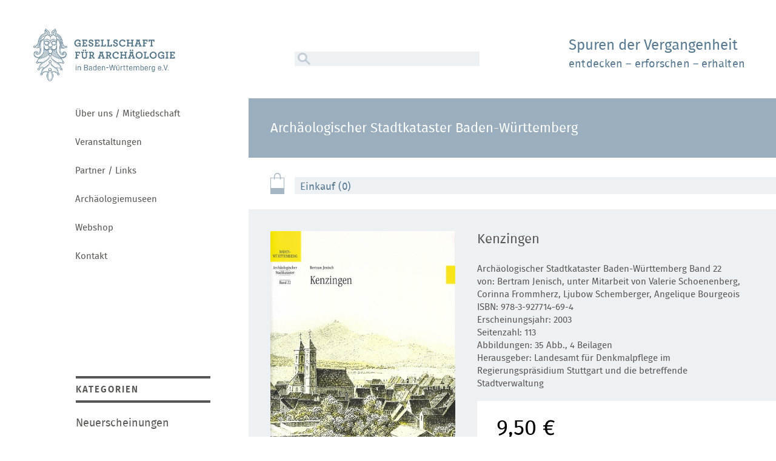

--- FILE ---
content_type: text/html; charset=utf-8
request_url: https://www.gesellschaft-archaeologie.de/arch%C3%A4ologischer-stadtkataster-baden-w%C3%BCrttemberg/product/kenzingen.html
body_size: 5055
content:
<!DOCTYPE html>
<html lang="de">
<head>

      <meta charset="utf-8">
    <title>Kenzingen - Archäologischer Stadtkataster Baden-Württemberg - Gesellschaft für Archäologie in Baden-Württemberg e.V.</title>
    <base href="https://www.gesellschaft-archaeologie.de/">

          <meta name="robots" content="index,follow">
      <meta name="description" content="">
      <meta name="generator" content="Contao Open Source CMS">
    
            <link rel="stylesheet" href="assets/lsjs/core/appBinder/binder.php?output=css&includeAppModules=no&includeApp=no&includeMasterStyleFiles=no&pathToCoreCustomization=_dup4_/files/merconisfiles/themes/theme8/lsjsModsCoreApps"><link rel="stylesheet" href="assets/lsjs/core/appBinder/binder.php?output=css&pathToApp=_dup4_/&includeCore=no&includeCoreModules=no&pathToAppCustomization=_dup4_/files/merconisfiles/themes/theme8/lsjs/app"><link rel="stylesheet" href="files/gfa-theme/css/normalize.css?v=dfda6b53"><link rel="stylesheet" href="files/gfa-theme/css/font.css?v=dfda6b53"><link rel="stylesheet" href="files/gfa-theme/css/style.css?v=786c5388"><link rel="stylesheet" href="files/gfa-theme/css/webshop.css?v=edabc2a0"><link rel="stylesheet" href="files/gfa-theme/css/media.css?v=e70ba95f"><link rel="stylesheet" href="files/gfa-theme/css/unslider.css?v=a2af4be1"><link rel="stylesheet" href="files/gfa-theme/css/print.css?v=ff07f2e8">        <script src="assets/lsjs/core/appBinder/binder.php?output=js&includeAppModules=no&includeApp=no&pathToCoreCustomization=_dup4_/files/merconisfiles/themes/theme8/lsjsModsCoreApps"></script><script src="assets/lsjs/core/appBinder/binder.php?output=js&pathToApp=_dup4_/&includeCore=no&includeCoreModules=no&pathToAppCustomization=_dup4_/files/merconisfiles/themes/theme8/lsjs/app"></script><script>var c4g_rq = 'CxJtjGsxgSNzG7bkY2PZ3f-iPmIOAhdfaZgHGxPBAbM';</script><script>var apiBaseUrl = 'con4gis/api';</script><script>window.FontAwesomeConfig = {searchPseudoElements: true}</script>        <script type="text/javascript">
            window.addEvent('domready', function () {
                                if (lsjs.__appHelpers.merconisApp !== undefined && lsjs.__appHelpers.merconisApp !== null) {
                    lsjs.__appHelpers.merconisApp.obj_config.REQUEST_TOKEN = 'CxJtjGsxgSNzG7bkY2PZ3f-iPmIOAhdfaZgHGxPBAbM';
                    lsjs.__appHelpers.merconisApp.obj_config.str_ajaxUrl = 'merconis-ajax.html';
                    lsjs.__appHelpers.merconisApp.obj_config.int_minicartID = '46';
                    lsjs.__appHelpers.merconisApp.start();
                }
                            });
        </script>
        <meta name="geo.region" content="DE-BW">
<meta name="geo.placename" content="Esslingen am Neckar">
<meta name="geo.position" content="51.165691;10.451526">
<meta name="ICBM" content="51.165691, 10.451526">
<meta name="viewport" content="width=device-width, initial-scale=1">
<link rel="apple-touch-icon" sizes="180x180" href="files/gfa-theme/img/favicon/apple-touch-icon.png">
<link rel="icon" type="image/png" sizes="32x32" href="files/gfa-theme/img/favicon/favicon-32x32.png">
<link rel="icon" type="image/png" sizes="16x16" href="files/gfa-theme/img/favicon/favicon-16x16.png">
<link rel="manifest" href="files/gfa-theme/img/favicon/site.webmanifest">
<link rel="mask-icon" href="files/gfa-theme/img/favicon/safari-pinned-tab.svg" color="#577991">
<meta name="msapplication-TileColor" content="#577991">
<meta name="theme-color" content="#ffffff">

          <!--[if lt IE 9]><script src="assets/html5shiv/js/html5shiv-printshiv.min.js"></script><![endif]-->
      
 <!-- Matomo -->
<script type="text/javascript">
  var _paq = _paq || [];
  /* tracker methods like "setCustomDimension" should be called before "trackPageView" */
  _paq.push(["disableCookies"]);
  _paq.push(['trackPageView']);
  _paq.push(['enableLinkTracking']);
  (function() {
    var u="//ssl.datenkasten.de/";
    _paq.push(['setTrackerUrl', u+'piwik.php']);
    _paq.push(['setSiteId', '32']);
    var d=document, g=d.createElement('script'), s=d.getElementsByTagName('script')[0];
    g.type='text/javascript'; g.async=true; g.defer=true; g.src=u+'piwik.js'; s.parentNode.insertBefore(g,s);
  })();
</script>
<!-- End Matomo Code -->

</head>
<body id="top" class="mac chrome blink ch131 webshop  computer" itemscope itemtype="http://schema.org/WebPage">

  
    <div id="wrapper" class="clearfix">
    <div id="scroll-top" class="hide"><a href="#wrapper"><img src="files/gfa-theme/img/scroll-top.png" alt="scroll top"></a></div>
			
<!-- indexer::stop -->
<nav class="mod_customnav block" id="nav-responsive" itemscope itemtype="http://schema.org/SiteNavigationElement">

  
  <a href="arch%C3%A4ologischer-stadtkataster-baden-w%C3%BCrttemberg/product/kenzingen.html#skipNavigation13" class="invisible">Navigation überspringen</a>

  <a href="#" class="close-button toggle-nav"><img src="files/gfa-theme/img/kreuz.png" alt="close"></a>
<ul class="level_1">
            <li class="first"><a href="%C3%BCber-uns-mitgliedschaft.html" title="Über uns / Mitgliedschaft" class="first" itemprop="url"><span itemprop="name">Über uns / Mitgliedschaft</span></a></li>
                <li><a href="veranstaltungen.html" title="Veranstaltungen" itemprop="url"><span itemprop="name">Veranstaltungen</span></a></li>
                <li><a href="partner-links.html" title="Partner / Links" itemprop="url"><span itemprop="name">Partner / Links</span></a></li>
                <li><a href="archaeologiemuseen.html" title="Archäologiemuseen" itemprop="url"><span itemprop="name">Archäologiemuseen</span></a></li>
                <li class="trail"><a href="webshop.html" title="Webshop" class="trail" itemprop="url"><span itemprop="name">Webshop</span></a></li>
                <li class="last"><a href="kontakt.html" title="Kontakt" class="last" itemprop="url"><span itemprop="name">Kontakt</span></a></li>
      </ul>

  <a id="skipNavigation13" class="invisible">&nbsp;</a>

</nav>
<!-- indexer::continue -->
		<div id="panel">
		<div id="overlay"></div>

        	        <header id="header" class="clearfix">
        	
<div class="logo">
	<a href="startseite.html"><img src="files/gfa-theme/img/logo.png" alt="Gesellschaft für Archäologie in Baden-Württemberg e.V."></a>
</div>
<a href="#" class="toggle-button toggle-nav"></a>
<section class="claim-search clearfix">
	<form role="search" method="get" action="suchen.html" class="search clearfix">
		<input type="text" value="" class="text" id="ctrl_keywords" name="keywords">
		<button type="submit" id="ctrl_submit" class="submit" value="SUCHEN"><img src="files/gfa-theme/img/lupe.png" alt="Lupe"></button>
	</form>
	 <div class="claim">
        <h1>Spuren der Vergangenheit</h1>
        <p>entdecken – erforschen – erhalten</p>
    </div>
</section>
<!-- indexer::stop -->
<nav class="mod_customnav block" id="nav" itemscope itemtype="http://schema.org/SiteNavigationElement">

  
  <a href="arch%C3%A4ologischer-stadtkataster-baden-w%C3%BCrttemberg/product/kenzingen.html#skipNavigation4" class="invisible">Navigation überspringen</a>

  
<ul class="level_1">
            <li class="first"><a href="%C3%BCber-uns-mitgliedschaft.html" title="Über uns / Mitgliedschaft" class="first" itemprop="url"><span itemprop="name">Über uns / Mitgliedschaft</span></a></li>
                <li><a href="veranstaltungen.html" title="Veranstaltungen" itemprop="url"><span itemprop="name">Veranstaltungen</span></a></li>
                <li><a href="partner-links.html" title="Partner / Links" itemprop="url"><span itemprop="name">Partner / Links</span></a></li>
                <li><a href="archaeologiemuseen.html" title="Archäologiemuseen" itemprop="url"><span itemprop="name">Archäologiemuseen</span></a></li>
                <li class="trail"><a href="webshop.html" title="Webshop" class="trail" itemprop="url"><span itemprop="name">Webshop</span></a></li>
                <li class="last"><a href="kontakt.html" title="Kontakt" class="last" itemprop="url"><span itemprop="name">Kontakt</span></a></li>
      </ul>

  <a id="skipNavigation4" class="invisible">&nbsp;</a>

</nav>
<!-- indexer::continue -->
        </header>
            
    
	    	<div id="content">

        	            	<main id="main"> 
                		

  <div class="mod_article first last block" id="article-194">
    
          
<section id="webshop-header-kategorie">
<h1 class="ce_headline">
  Archäologischer Stadtkataster Baden-Württemberg</h1>

</section>    
      </div>



<div class="shopProduct bgc-standard pd-l template_productDetails template_productDetails_01  block">
	<a id="p_283-0"></a>
	<div class="warenkorb">
		<a class="gotoCart bgc-standard" href="merconis-warenkorb.html">
			<span class="cart-num-items txs-xs txc-spotcolor1">Einkauf (0)</span>
		</a>
	</div>

	<div class="product-view clearfix ajaxReloadByVariantSelector_283" id="ajaxReloadByVariantSelector_1_283">
		
		<div class="product-view-right">
             <div class="product-info">
                <h1 class="productTitle mgb-xs">Kenzingen</h1>
                			
					<div class="shortDescriptionContainer">
													<p>Archäologischer Stadtkataster Baden-Württemberg Band 22<br>von: Bertram Jenisch, unter Mitarbeit von Valerie Schoenenberg, Corinna Frommherz, Ljubow Schemberger, Angelique Bourgeois <br>ISBN: 978-3-927714-69-4<br>Erscheinungsjahr: 2003 <br>Seitenzahl: 113<br>Abbildungen: 35 Abb., 4 Beilagen<br>Herausgeber: Landesamt für Denkmalpflege im Regierungspräsidium Stuttgart und die betreffende Stadtverwaltung</p>											</div>
				                					<div class="description mgb-30">
											</div>
				            </div>
            									<div
						id="ajax-reload-by-putInCart_283-0_1"
						class="ajax-reload-by-putInCart_283-0"
						data-merconis-component="put-in-cart-form"
						data-merconis-productId="283"
						data-merconis-productVariantId="283-0"
					>
						
<div class="product-price-order">
	
	<div class="product-price">
				
				<strong class="price value txs-xl txw-bold alignCenter fullwidth mgb-20">
												9,50 €							<div class="quantityComparison">
															</div>
											</strong>
				<em>inkl. gesetzl. MwSt.<br>zzgl. Versand <br>	<div class="deliveryMessageContainer deliveryInfo-icon iconWithText fullwidth sameLine-all deliveryTimeAlert error-all">
		<i class="fi fi-delivery-time txs-xl mgr-10"></i><div>z.Zt. nicht verfügbar bzw. vergriffen </div>	</div>
	</em>
			</div>
	<div class="product-order">
						<!-- indexer::stop -->
			<form action="arch%C3%A4ologischer-stadtkataster-baden-w%C3%BCrttemberg/product/kenzingen.html" method="post" enctype="application/x-www-form-urlencoded">
			<div>
				<input type="hidden" name="REQUEST_TOKEN" value="CxJtjGsxgSNzG7bkY2PZ3f-iPmIOAhdfaZgHGxPBAbM">
				<input type="hidden" name="FORM_SUBMIT" value="product_form_283-0">
				<input type="hidden" name="productVariantID" value="283-0">
				<div class="inputQuantity">
					<div class="quantityWrapper sameLine"><div class="flexWidget flexWidget_default">
	
			<label for="quantity_283-0">Menge</label>
		<input name="quantity_283-0" id="quantity_283-0" type="number" min="1" value="1">

	</div></div>
					<button type="submit" class="submit sameLine"><i class="txs-l-all txc-inverted-all fi fi-cart mgr-10"></i>In die Einkaufstasche</button>
				</div>
			</div>
		</form>
	<!-- indexer::continue -->

			
				</div>
</div>

					</div>
														<p class="back txs-xl-all mgr-l sameLine-all"><a href="arch%C3%A4ologischer-stadtkataster-baden-w%C3%BCrttemberg.html">Zurück</a></p>
			        </div>
        <div class="product-view-left">
            <img class="mgb-0" src="files/gfa-media/produktbilder/SK22.jpg" alt="" />
        </div>

	</div>
</div>            	</main>
          	
          	            	              	<aside id="aside">
                  	
<section class="kategorien">
	<h1>Kategorien</h1>
	
<!-- indexer::stop -->
<nav class="mod_customnav kategorien-list block" itemscope itemtype="http://schema.org/SiteNavigationElement">

  
  <a href="arch%C3%A4ologischer-stadtkataster-baden-w%C3%BCrttemberg/product/kenzingen.html#skipNavigation96" class="invisible">Navigation überspringen</a>

  
<ul class="level_1">
            <li class="first"><a href="neuerscheinungen.html" title="Neuerscheinungen" class="first" itemprop="url"><span itemprop="name">Neuerscheinungen</span></a></li>
                <li><a href="arbeitshefte-landesdenkmalamt-baden-w%C3%BCrttemberg.html" title="Arbeitshefte Landesdenkmalamt Baden-Württemberg" itemprop="url"><span itemprop="name">Arbeitshefte Landesdenkmalamt Baden-Württemberg</span></a></li>
                <li><a href="arch%C3%A4ologische-ausgrabungen.html" title="Archäologische Ausgrabungen in Baden-Württemberg" itemprop="url"><span itemprop="name">Archäologische Ausgrabungen in Baden-Württemberg</span></a></li>
                <li><a href="arch%C3%A4ologische-informationen-aus-baden-w%C3%BCrttemberg.html" title="Archäologische Informationen aus Baden-Württemberg" itemprop="url"><span itemprop="name">Archäologische Informationen aus Baden-Württemberg</span></a></li>
                <li class="trail"><a href="arch%C3%A4ologischer-stadtkataster-baden-w%C3%BCrttemberg.html" title="Archäologischer Stadtkataster Baden-Württemberg" class="trail" itemprop="url"><span itemprop="name">Archäologischer Stadtkataster Baden-Württemberg</span></a></li>
                <li><a href="atlas-arch%C3%A4ologischer-gel%C3%A4ndedenkm%C3%A4ler-in-baden-w%C3%BCrttemberg.html" title="Atlas archäologischer Geländedenkmäler in Baden-Württemberg" itemprop="url"><span itemprop="name">Atlas archäologischer Geländedenkmäler in Baden-Württemberg</span></a></li>
                <li><a href="denkmaltopographie-baden-w%C3%BCrttemberg.html" title="Denkmaltopographie Baden-Württemberg" itemprop="url"><span itemprop="name">Denkmaltopographie Baden-Württemberg</span></a></li>
                <li><a href="forschungen-und-berichte-der-arch%C3%A4ologie-des-mittelalters-in-baden-w%C3%BCrttemberg.html" title="Forschungen und Berichte der Archäologie des Mittelalters in Baden-Württemberg" itemprop="url"><span itemprop="name">Forschungen und Berichte der Archäologie des Mittelalters in Baden-Württemberg</span></a></li>
                <li><a href="forschungen-und-berichte-der-bau-und-kunstdenkmalpflege-in-baden-w%C3%BCrttemberg.html" title="Forschungen und Berichte der Bau- und Kunstdenkmalpflege in Baden-Württemberg" itemprop="url"><span itemprop="name">Forschungen und Berichte der Bau- und Kunstdenkmalpflege in Baden-Württemberg</span></a></li>
                <li><a href="forschungen-und-berichte-zur-vor-und-fr%C3%BChgeschichte-in-baden-w%C3%BCrttemberg.html" title="Forschungen und Berichte zur Vor- und Frühgeschichte in Baden-Württemberg" itemprop="url"><span itemprop="name">Forschungen und Berichte zur Vor- und Frühgeschichte in Baden-Württemberg</span></a></li>
                <li><a href="f%C3%BChrer-zu-arch%C3%A4ologischen-denkm%C3%A4lern-in-baden-w%C3%BCrttemberg.html" title="Führer zu archäologischen Denkmälern in Baden-Württemberg" itemprop="url"><span itemprop="name">Führer zu archäologischen Denkmälern in Baden-Württemberg</span></a></li>
                <li><a href="fundberichte-aus-baden-w%C3%BCrttemberg.html" title="Fundberichte aus Baden-Württemberg" itemprop="url"><span itemprop="name">Fundberichte aus Baden-Württemberg</span></a></li>
                <li><a href="materialhefte-zur-arch%C3%A4ologie-in-baden-w%C3%BCrttemberg.html" title="Materialhefte zur Archäologie in Baden-Württemberg" itemprop="url"><span itemprop="name">Materialhefte zur Archäologie in Baden-Württemberg</span></a></li>
                <li><a href="schriften-des-limesmuseums-aalen.html" title="Die Limesreihe – Schriften des Limesmuseums Aalen" itemprop="url"><span itemprop="name">Die Limesreihe – Schriften des Limesmuseums Aalen</span></a></li>
                <li><a href="s%C3%BCdwestdeutsche-beitr%C3%A4ge-zur-historischen-bauforschung.html" title="Südwestdeutsche Beiträge zur historischen Bauforschung" itemprop="url"><span itemprop="name">Südwestdeutsche Beiträge zur historischen Bauforschung</span></a></li>
                <li><a href="portr%C3%A4t-arch%C3%A4ologie.html" title="Porträt Archäologie" itemprop="url"><span itemprop="name">Porträt Archäologie</span></a></li>
                <li class="last"><a href="sonder-einzelpublikationen.html" title="Sonder-/ Einzelpublikationen" class="last" itemprop="url"><span itemprop="name">Sonder-/ Einzelpublikationen</span></a></li>
      </ul>

  <a id="skipNavigation96" class="invisible">&nbsp;</a>

</nav>
<!-- indexer::continue -->

</section>              	</aside>
            	          	          
          		        		          	<footer id="footer">
	              	
<form role="search" method="get" action="suchen.html" class="search clearfix">
	<input type="text" value="" class="text" id="ctrl_keywords" name="keywords">
	<button type="submit" id="ctrl_submit" class="submit" value="SUCHEN"><img src="files/gfa-theme/img/lupe.png" alt="Lupe"></button>
</form>
<!-- indexer::stop -->
<nav class="mod_customnav block" id="sub-nav" itemscope itemtype="http://schema.org/SiteNavigationElement">

  
  <a href="arch%C3%A4ologischer-stadtkataster-baden-w%C3%BCrttemberg/product/kenzingen.html#skipNavigation12" class="invisible">Navigation überspringen</a>

  <a class="facebook" href="https://de-de.facebook.com/Archaeologie.Wuerttemberg.Hohenzollern/" target="_blank">Facebook</a>
<ul class="level_1">
            <li class="first"><a href="impressum.html" title="Impressum" class="first" itemprop="url"><span itemprop="name">Impressum</span></a></li>
                <li><a href="datenschutz.html" title="Datenschutz" itemprop="url"><span itemprop="name">Datenschutz</span></a></li>
                <li><a href="archiv.html" title="Archiv" itemprop="url"><span itemprop="name">Archiv</span></a></li>
                <li class="last"><a href="agb.html" title="AGB" class="last" itemprop="url"><span itemprop="name">AGB</span></a></li>
      </ul>

  <a id="skipNavigation12" class="invisible">&nbsp;</a>

</nav>
<!-- indexer::continue -->
	          	</footer>
	        		      	
       	</div>
	
	</div>
</div>


<script type="application/ld+json">{"@context":{"contao":"https:\/\/schema.contao.org\/"},"@type":"contao:Page","contao:title":"Kenzingen - Arch\u00e4ologischer Stadtkataster Baden-W\u00fcrttemberg","contao:pageId":135,"contao:noSearch":false,"contao:protected":false,"contao:groups":[],"contao:fePreview":false}</script>
<script type="text/javascript" src="files/gfa-theme/js/jquery-3.2.1.min.js"></script>
<script type="text/javascript" src="files/gfa-theme/js/local.js"></script>
<script type="text/javascript" src="files/gfa-theme/js/slideout.min.js"></script>
<script type="text/javascript" src="files/gfa-theme/js/unslider-min.js"></script>
<script type="text/javascript" src="files/gfa-theme/js/modernizr.js"></script>
<script type="text/javascript" src="files/gfa-theme/js/jquery.equal-height.min.js"></script>
<script type="text/javascript">
	$(document).ready(function() {
		$('[data-eqh]').equalHeight();
	});
</script>

</body>
</html>


--- FILE ---
content_type: text/css
request_url: https://www.gesellschaft-archaeologie.de/files/gfa-theme/css/style.css?v=786c5388
body_size: 7674
content:
@charset "UTF-8";
/* CSS Document */

/* ----------------------------------------------------------------------------- *
 *                                                                               *
 * Programming // Der Hersteller // www.der-hersteller.de                        *
 * Design & Konzeption // siegel konzeption | gestaltung // www.jochen-siegel.de *
 *                                                                               *
 * ----------------------------------------------------------------------------- */


@media screen {

html, body {
	height: 100%;
}
body {
	font: 62.5%/1.5em 'fira_sansregular', Helvetica, Arial, sans-serif;
	color: rgb(87,87,86);
	-webkit-font-smoothing: antialiased;
	-moz-osx-font-smoothing: grayscale;
}




/* ----------------------------------------------------------------------------- *
 *                                                                               *
 * TYPOSATZ                                                                      *
 *                                                                               *
 * ----------------------------------------------------------------------------- */
h1, h2, h3, h4, h5, h6 {
	font-weight: normal;
}

#main .inside h1 {
	font-size: 4em;
	line-height: 1em;
	padding: 0 0 0 0;
	margin: 0 0 0.4em 0;
}
#main .inside h1 span {
	display: block;
	font-size: 0.8em;
	padding-top: 0.2em;
}
#main .inside h2 {
	font-size: 3.15em;
	line-height: 1.1em;
	padding: 0 0 0 0;
	margin: 1.2em 0 1.2em 0;
}
#main .inside p + h2 {
	margin-top: 1.2em;
}
#main .inside h2.margin {
	margin: 2.5em 0 2.3em -9.852216748768473%;
}
#main .inside h3 {
	font-family: 'fira_sanssemibold';
	font-size: 1.7em;
	line-height: 1.45em;
	padding: 0 0 0 0;
	margin: 2.5em 0 1.2em 0;
}
#main .inside p + h2.margin,
#main .inside p + h3 {
	/*margin-top: 2.5em;*/
}
#main .inside h4 {
	font-family: 'fira_sanssemibold';
	font-size: 1.7em;
	line-height: 1.45em;
	padding: 0 0 0 0;
	margin: 0 0 0 0;
}
h5 {	
}
#main p {
	font-size: 1.7em;
	line-height: 1.45em;
	padding: 0 0 0 0;
	margin: 0 0 1.2em 0;
}
#main ul, #main ol {
	font-size: 1.7em;
	line-height: 1.45em;
	padding: 0 0 0 0;
	margin: 0 0 1.2em 0;
}
#main .inside ul,
#main .inside ol {
	margin-left: 1em !important;
}
.veranstaltung-toggle-content ul,
.veranstaltung-toggle-content ol {
	margin-left: 1.2em !important;
}
i, em {
}
b, strong, .bold {
	font-weight: normal;
	font-family: 'fira_sanssemibold';
}




/* ----------------------------------------------------------------------------- *
 *                                                                               *
 * CLASS                                                                         *
 *                                                                               *
 * ----------------------------------------------------------------------------- */
.left {float: left;}
.right {float: right;}
.clear {clear: both;}

.clearfix:after {
    visibility: hidden;
    display: block;
    content: " ";
    clear: both;
    height: 0;
}

.nowrap {white-space: nowrap;}
.wech {display: none !important; visibility: hidden;}
.invisible {
	border: 0;
	clip: rect(0 0 0 0);
	height: 1px;
	margin: -1px;
	overflow: hidden;
	padding: 0;
	position: absolute;
	width: 1px
}




/* ----------------------------------------------------------------------------- *
 *                                                                               *
 * CONTAINER                                                                     *
 *                                                                               *
 * ----------------------------------------------------------------------------- */
#wrapper {
	position: relative;
  	min-height: 100%;
  	height: auto !important;
  	height: 100%;
	background-color: rgb(255,255,255);
}
#scroll-top {
	position: fixed;
	right: 50%;
	margin-right: -26em;
	z-index: 999;
	-webkit-transition:0.4s linear;  
   	-moz-transition:0.4s linear;
	-ms-transition:0.4s linear;    
   	-o-transition:0.4s linear;  
   	transition:0.4s linear;
	overflow: hidden;
	height: 5em;
}
#scroll-top img {
	width: 3.6em;
	height: 3.6em;
}
#scroll-top.hide {bottom: -5em;}
#scroll-top.show {bottom: 0;}

#panel {
	/*min-height: 100%;
  	height: auto !important;
  	height: 100%;*/
	background-color: rgb(255,255,255);
}
#overlay {
  	display: none;
	/*position: fixed;
  	top: 0;
  	right: 0;
  	bottom: 0;
  	left: 0;
  	z-index: 9998;
  	background-color: rgba(87,121,145, 0.5);
  	-webkit-animation: fade 500ms;
	-moz-animation: fade 500ms;
	-o-animation: fade 500ms;
  	animation: fade 500ms;*/
}
#container {
}
#content {
	margin-left: 32.33333333333333%; /* 485/1500 */
	padding: 0 0 5.7em 0;
}




/* ----------------------------------------------------------------------------- *
 *                                                                               *
 * HEADER                                                                        *
 *                                                                               *
 * ----------------------------------------------------------------------------- */
#header {
	padding: 5.7em 0 2.8em 0;
	/*background: #FF0;*/
}
#header .logo {
	float: left;
	width: 32em; /* 320/1500 */
	margin-left: 7em; /* 70/1500 */
}
#header .logo img {
	display: block;
	margin: 0 0 0 0;
	width: 100%;
	height: auto;
}
.claim-search {
	float: right;
	width: 67.66666666666666%; /* 1015/1500 */
}
.claim-search > .claim {
	float: right;
	width: auto;
	color: rgb(87,121,145);
	margin: 1.8em 5.911330049261084% 0 0; /* 60/1015 */
}
.claim-search > .claim > h1 {
	font-size: 2.8em;
	line-height: 1em;
	padding: 0;
	margin: 0 0 0.4em 0;
}
.claim-search > .claim > p {
	font-size: 2.1em;
	line-height: 1em;
	letter-spacing: 0.006em;
	padding: 0;
	margin: 0 0 0 0;
}
.claim-search > .search {
	float: left;
	width: auto;
	margin: 4.8em 0 0 8.374384236453201%; /* 85/1015 */
	background: rgba(87,121,145,0.1);
}
.claim-search > .search input,
.claim-search > .search button {
	background: none;
	border: none;
}
.claim-search > .search button {
	float: left;
	width: auto;
	padding: 0.2em 0 0 0.5em;
	margin: 0 1.2em 0 0;
}
.claim-search > .search button img {
	width: 2.1em;
	opacity: 0.6;
}
.claim-search > .search input {
	float: right;
	width: 24em;
	color: rgb(87,121,145);
	font-size: 1.3em;
	padding: 0.4em 0 0 0;
	margin: 0 0 0 0;
}




/* ----------------------------------------------------------------------------- *
 *                                                                               *
 * NAVIGATION                                                                    *
 *                                                                               *
 * ----------------------------------------------------------------------------- */
#nav {
	position: absolute;
	width: auto;
	top: 20.7em;
	left: 11.8em; /* 118/1500 */
}
#nav ul,
#nav-responsive ul {
	list-style: none;
	padding: 0;
	margin: 0;
}
#nav ul > li,
#nav-responsive ul > li {
	margin: 0 0 3.4em 0;
}
#nav ul > li > a ,
#nav ul > li > strong,
#nav-responsive ul > li > a ,
#nav-responsive ul > li > strong {
	font-size: 1.75em;
	line-height: 1em;
	text-decoration: none;
	color: rgb(87,87,86);
	background: none;
	padding: 0 0 0 1.7em;
}
#nav ul > li > a:hover,
#nav ul > li > a:active,
#nav-responsive ul > li > a:hover,
#nav-responsive ul > li > a:active {
	color: rgb(87,121,145);
	-webkit-transition:0.4s linear;  
   	-moz-transition:0.4s linear;
	-ms-transition:0.4s linear;    
   	-o-transition:0.4s linear;  
   	transition:0.4s linear;
}
#nav ul > li.active > a,
#nav ul > li.active > strong {
	color: rgb(87,121,145);
	background: url(../img/kreuz.png) left top no-repeat;
	background-size: 15px 15px;
}
#nav-responsive ul > li.active > a,
#nav-responsive ul > li.active > strong {
	color: rgb(87,121,145);
	background-size: 15px 15px;
}

#nav ul > li > ul,
#nav-responsive ul > li > ul {
	margin-top: 1.8em;
}
#nav ul > li > ul > li,
#nav-responsive ul > li > ul > li {
	margin: 0 0 1.8em 0;
}
#nav ul > li > ul > li > a ,
#nav ul > li > ul > li > strong,
#nav-responsive ul > li > ul > li > a ,
#nav-responsive ul > li > ul > li > strong {
	padding: 0 0 0 3.2em;
}
#nav ul > li > ul > li.active > a,
#nav ul > li > ul > li.active > strong,
#nav-responsive ul > li > ul > li.active > a,
#nav-responsive ul > li > ul > li.active > strong {
	background: none;
}

#nav-responsive.toggle {
	width: 30em;
}
#nav-responsive {
	display: none;
	position: fixed;
	width: 0;
	height: 100%;
	top: 0;
	right: 0;
	left: 0;
	bottom: 0;
	overflow-x: hidden;
	background: rgba(238,241,244,1);
	-webkit-transition: 0.4s ease;  
   	-moz-transition: 0.4s ease;  
   	-o-transition: 0.4s ease;  
   	transition: 0.4s ease;
	z-index: 1000;
	/*padding: 2em;*/
}
#nav-responsive ul {
	width: 28em;
	padding: 2em;
	-moz-box-sizing: border-box;
	-webkit-box-sizing: border-box;
	box-sizing: border-box;
}
#nav-responsive ul > li:last-child {
	padding-bottom: 4.2em;
}
#nav-responsive ul > li > ul > li:last-child {
	padding-bottom: 0;
}
.toggle-button {
	display: none;
	float: left;
	width: 22px;
	height: 22px;
	font-size: 1.75em;
	line-height: 1em;
	text-decoration: none;
	color: rgb(87,87,86);
	margin: 2.35em 0 0 4%;
	background: url(../img/menu-hover.png) left top no-repeat;
}
.toggle-button:hover,
.toggle-button:active {
	color: rgb(87,121,145);
	/*background-image: url(../img/menu.png);*/
	-webkit-transition:0.4s linear;  
   	-moz-transition:0.4s linear;
	-ms-transition:0.4s linear;    
   	-o-transition:0.4s linear;  
   	transition:0.4s linear;
}
.close-button {
	margin-top:  2em;
	margin-left: 2em;
	margin-bottom: 2em;
}
.close-button img {
	width: 15px;
}
.slideout-menu {
	position: fixed;
	top: 0;
	right: 0;
	bottom: 0;
	left: 0;
	z-index: 0;
	width: 260px;
	overflow-y: scroll;
	height: 100%;
	-webkit-overflow-scrolling: touch;
	display: none;
	background: rgb(255,255,255);
}
.slideout-panel {
	position: relative;
  	z-index: 1;
  	will-change: transform;
}
.slideout-open,
.slideout-open body,
.slideout-open .slideout-panel {
  overflow: hidden;
}
.slideout-open .slideout-menu {
  display: block;
}


#sub-nav {
	float: right;
	margin-right: 5.911330049261084%; /* 60/1015 */
}
#sub-nav .facebook {
	float: left;
	display: block;
	width: 25px;
	height: 25px;
	font-size: 1.24em;
	line-height: 1em;
	text-decoration: none;
	color: rgb(87,87,86);
	text-indent:-99999px;
	background-image: url(../img/facebook.png);
	background-image: url(../img/facebook.svg);
	background-position: left top;
	background-repeat: no-repeat;
  	background-size: 20px;
	margin: -0.3em 1.2em 0 0;
}
#sub-nav .facebook:hover,
#sub-nav .facebook:active {
	opacity: 0.7;
	-webkit-transition:0.4s linear;  
   	-moz-transition:0.4s linear;
	-ms-transition:0.4s linear;    
   	-o-transition:0.4s linear;  
   	transition:0.4s linear;
}
#sub-nav ul {
	float: right;
	list-style: none;
	margin: 0;
	padding: 0;
}
#sub-nav ul > li {
	display: inline-block;
}
#sub-nav ul > li:before {
	content: ".";
	font-size: 1.4em;
	margin: 0 0.46em 0 0.26em;
}
#sub-nav ul > li:first-child:before {
	content: "";
	margin: 0;
}
#sub-nav ul > li > a,
#sub-nav ul > li > strong {
	font-size: 1.4em;
	line-height: 1em;
	text-decoration: none;
	color: rgb(87,87,86);
}
#sub-nav ul > li > a:hover,
#sub-nav ul > li > a:active,
#sub-nav ul > li.active > a,
#sub-nav ul > li.active > strong {
	color: rgb(87,121,145);
	-webkit-transition:0.4s linear;  
   	-moz-transition:0.4s linear;
	-ms-transition:0.4s linear;    
   	-o-transition:0.4s linear;  
   	transition:0.4s linear;
}

#nav strong, #sub-nav strong, #nav-responsive strong {
	font-family: 'fira_sansregular' !important;
}




/* ----------------------------------------------------------------------------- *
 *                                                                               *
 * MAIN                                                                          *
 *                                                                               *
 * ----------------------------------------------------------------------------- */
#main .inside {
	padding: 0 23.645320197044335% 0 8.374384236453201%; /* 85|240/1015*/
	-webkit-hyphens: auto;
	-moz-hyphens: auto;
	-ms-hyphens: auto;
	hyphens: auto;
}
.index #main .inside {
	text-align: center;
	padding: 0 8.866995073891626%; /* 90/1015 */
	-webkit-hyphens: auto;
	-moz-hyphens: auto;
	-ms-hyphens: auto;
	hyphens: auto;
}
.veranstaltungen-aktuell #main .inside,
.ueber-uns-mitgliedschaft #main .inside,
.museen #main .inside {
	padding: 0;
}
.ueber-uns-mitgliedschaft #main .inside .inner,
.museen #main .inside .inner {
	padding: 0 23.645320197044335% 0 8.374384236453201%; /* 85|240/1015*/
}
#main img {
	max-width: 100%;
	height: auto;
}
#main .inside a {
	color: rgb(87,87,86);
}
#main .inside a:hover,
#main .inside a:active {
	color: rgb(87,121,145);
	-webkit-transition:0.4s linear;  
   	-moz-transition:0.4s linear;
	-ms-transition:0.4s linear;    
   	-o-transition:0.4s linear;  
   	transition:0.4s linear;
}

/* DOWNLOAD */
#main .inside .download,
#vortraege .download,
#exkursionen .download,
#lehrgrabungen .download,
#tagungen .download,
#ausstellungen .download,
#sonstiges .download {
	margin-bottom: 1em;
}
#main .inside .download a,
#vortraege .download a,
#exkursionen .download a,
#lehrgrabungen .download a,
#tagungen .download a,
#ausstellungen .download a,
#sonstiges .download a {
	display: inline-block;
	text-decoration: none;
	padding: 0 0 0.4em 1.2em;
	background-repeat: no-repeat;
	background-position: left top;
	background-size: 13px;
}
#main .inside .download a {
	color: rgb(87,87,86);
	background-image: url(../img/icon-download.png); 
	background-image: url(../img/icon-download.svg); 
}
#vortraege .download a,
#sonstiges .download a {
	color: rgb(87,121,145) !important;
	background-image: url(../img/icon-download-vortraege.png) !important; 
	background-image: url(../img/icon-download-vortraege.svg) !important; 
}
#exkursionen .download a {
	color: rgb(201,70,51) !important;
	background-image: url(../img/icon-download-exkursionen.png) !important; 
	background-image: url(../img/icon-download-exkursionen.svg) !important; 
}
#lehrgrabungen .download a {
	color: rgb(28,60,90) !important;
	background-image: url(../img/icon-download-lehrgrabungen.png) !important; 
	background-image: url(../img/icon-download-lehrgrabungen.svg) !important; 
}
#tagungen .download a {
	color: rgb(88,140,90) !important;
	background-image: url(../img/icon-download-tagungen.png) !important; 
	background-image: url(../img/icon-download-tagungen.svg) !important; 
}
#ausstellungen .download a {
	color: rgb(171,147,51) !important;
	background-image: url(../img/icon-download-ausstellungen.png) !important; 
	background-image: url(../img/icon-download-ausstellungen.svg) !important; 
}

#main .inside .download a:hover,
#main .inside .download a:active,
#vortraege .download a:hover,
#vortraege .download a:active,
#exkursionen .download a:hover,
#exkursionen .download a:active,
#lehrgrabungen .download a:hover,
#lehrgrabungen .download a:active,
#tagungen .download a:hover,
#tagungen .download a:active,
#ausstellungen .download a:hover,
#ausstellungen .download a:active,
#sonstiges .download a:hover,
#sonstiges .download a:active {
	background-position: left 0.2em;
	-webkit-transition:0.4s linear;  
   	-moz-transition:0.4s linear;
	-ms-transition:0.4s linear;    
   	-o-transition:0.4s linear;  
   	transition:0.4s linear;
}

/* ANMELDUNG */
#main .inside .anmeldung,
#vortraege .anmeldung,
#exkursionen .anmeldung,
#lehrgrabungen .anmeldung,
#tagungen .anmeldung,
#ausstellungen .anmeldung,
#sonstiges .anmeldung {
	margin-bottom: 1em;
}
#main .inside .anmeldung a,
#vortraege .anmeldung a,
#exkursionen .anmeldung a,
#lehrgrabungen .anmeldung a,
#tagungen .anmeldung a,
#ausstellungen .anmeldung a,
#sonstiges .anmeldung a {
	font-family: 'fira_sanssemibold';
	display: inline-block;
	text-decoration: none;
	padding: 0 0 0.4em 2em;
	background-repeat: no-repeat;
	background-position: left top;
	background-size: 22px;
}
#main .inside .anmeldung a {
	color: rgb(87,87,86);
	background-image: url(../img/icon-anmeldung.png); 
	background-image: url(../img/icon-anmeldung.svg); 
}
#vortraege .anmeldung a,
#sonstiges .anmeldung a {
	color: rgb(87,121,145) !important;
	background-image: url(../img/icon-anmeldung-vortraege.png) !important; 
	background-image: url(../img/icon-anmeldung-vortraege.svg) !important; 
}
#exkursionen .anmeldung a {
	color: rgb(201,70,51) !important;
	background-image: url(../img/icon-anmeldung-exkursionen.png) !important; 
	background-image: url(../img/icon-anmeldung-exkursionen.svg) !important; 
}
#lehrgrabungen .anmeldung a {
	color: rgb(28,60,90) !important;
	background-image: url(../img/icon-anmeldung-lehrgrabungen.png) !important; 
	background-image: url(../img/icon-anmeldung-lehrgrabungen.svg) !important; 
}
#tagungen .anmeldung a {
	color: rgb(88,140,90) !important;
	background-image: url(../img/icon-anmeldung-tagungen.png) !important; 
	background-image: url(../img/icon-anmeldung-tagungen.svg) !important; 
}
#ausstellungen .anmeldung a {
	color: rgb(171,147,51) !important;
	background-image: url(../img/icon-anmeldung-ausstellungen.png) !important; 
	background-image: url(../img/icon-anmeldung-ausstellungen.svg) !important; 
}

#main .inside .anmeldung a:hover,
#main .inside .anmeldung a:active,
#vortraege .anmeldung a:hover,
#vortraege .anmeldung a:active,
#exkursionen .anmeldung a:hover,
#exkursionen .anmeldung a:active,
#lehrgrabungen .anmeldung a:hover,
#lehrgrabungen .anmeldung a:active,
#tagungen .anmeldung a:hover,
#tagungen .anmeldung a:active,
#ausstellungen .anmeldung a:hover,
#ausstellungen .anmeldung a:active,
#sonstiges .anmeldung a:hover,
#sonstiges .anmeldung a:active {
	background-position: 0.2em top;
	-webkit-transition:0.4s linear;  
   	-moz-transition:0.4s linear;
	-ms-transition:0.4s linear;    
   	-o-transition:0.4s linear;  
   	transition:0.4s linear;
}

/* SEARCH */
.mod_search form {
	display: none;
}
.mod_search .highlight {
	background: rgb(238,241,244);
}

/* SLIDER | BANNER */
#header-slider,
#header-banner {
	margin: 0 0 4.2em 0;
}

/* ÜBER UNS / MITGLIEDSCHAFT */
.header-ueber-uns {
	margin: 0 0 4.2em 0;
	padding: 0;
	background-color: rgb(154,174,189);
	background-image: url(../img/bg-header-ueber-uns.png);
	background-position: bottom left;
	background-repeat: no-repeat;
	-webkit-background-size: 34%;
  	-moz-background-size: 34%;
  	-o-background-size: 34%;
  	background-size: 34%;
}
.header-ueber-uns .left {
	width: 56.65024630541872%; /* 575/1015 */
	text-align: center;
	padding: 10.8% 0 0 0;
	margin: 0;
}
.header-ueber-uns .left h1 {
	font-size: 3.15em;
	line-height: 1.4em;
	padding: 0 4%;
	margin: 0 0 11% 0;
}
.header-ueber-uns .left h2 {
	font-size: 4em;
	line-height: 1em;
	padding: 0 0 0 0;
	margin: 0 0 0 20%;
	color: rgb(255,255,255);
}
.header-ueber-uns .left p {
	color: rgb(255,255,255);
	margin-left: 47% !important;
}
.header-ueber-uns .right {
	position: relative;
	width: 43.34975369458128%; /* 440/1015 */
	margin: 0;
	padding: 0;
}
.header-ueber-uns .right img {
	display: block;
	margin: 0;
}
.header-ueber-uns .right figcaption {
	position: absolute;
	left: 4%;
	bottom: 1.2em;
	font-size: 1.7em;
	color: rgb(255,255,255);
	margin: 0;
	padding: 0;
}
/* leistungen */
.leistungen {
	background: rgb(154,174,189);
	color: rgb(255,255,255);
	padding-top: 2em;
	padding-left: 1.477832512315271%; /* 15/1015 */
	margin: 4.2em 0;
}
.leistungen h2 {
	font-size: 3.15em;
	line-height: 1.1em;
	padding: 0 1.477832512315271% 0 0;
	margin: 0 0 1.2em 0 !important;
	-moz-box-sizing: border-box;
	-webkit-box-sizing: border-box;
	box-sizing: border-box;
}
.leistungen > ul {
	position: relative;
	list-style: none;
	width: 100%;
	left: -1em;
	margin: 0;
	padding: 0;
}
.leistungen > ul li {
	display: inline-block;
	vertical-align: top;
	width: 23.15270935960591%; /* 235/1015 */
	padding: 0 0 0 6%;
	margin-bottom: 2.4630541871921183%;
	margin-right: 1.477832512315271%;
	min-height: 3.5em;
	background-position: left top;
	background-repeat: no-repeat;
	-webkit-background-size: 20%;
  	-moz-background-size: 20%;
  	-o-background-size: 20%;
  	background-size: 20%;
	-moz-box-sizing: border-box;
	-webkit-box-sizing: border-box;
	box-sizing: border-box;
	-webkit-hyphens: auto;
	-moz-hyphens: auto;
	-ms-hyphens: auto;
	hyphens: auto;
}
.leistungen > ul li:nth-child(1) {
	background-image: url(../img/icon-exkursion.png);
	background-image: url(../img/icon-exkursion.svg);
}
.leistungen > ul li:nth-child(2) {
	background-image: url(../img/icon-vortraege.png);
	background-image: url(../img/icon-vortraege.svg);
}
.leistungen > ul li:nth-child(3) {
	background-image: url(../img/icon-tagungen.png);
	background-image: url(../img/icon-tagungen.svg);
}
.leistungen > ul li:nth-child(4) {
	background-image: url(../img/icon-grabungen.png);
	background-image: url(../img/icon-grabungen.svg);
}
.leistungen > ul li:nth-child(5) {
	background-image: url(../img/icon-fundstuecke.png);
	background-image: url(../img/icon-fundstuecke.svg);
}
.leistungen > ul li:nth-child(6) {
	background-image: url(../img/icon-rabatt.png);
	background-image: url(../img/icon-rabatt.svg);
}
.leistungen > ul li:nth-child(7) {
	background-image: url(../img/icon-mitteilungsblatt.png);
	background-image: url(../img/icon-mitteilungsblatt.svg);
}
.leistungen > ul li:nth-child(8) {
	background-image: url(../img/icon-jahrbuch.png);
	background-image: url(../img/icon-jahrbuch.svg);
}
/* anmeldeformular */
.anmeldeformular {
	padding: 3.6em 7.980295566502463% 1.8em 3.9408866995073892%; /* 81|40/1015 */
	background: rgb(238,241,244);
	margin: 4.2em 0;
}
.anmeldeformular .widget {
	margin-bottom: 1.4em !important;
}
.anmeldeformular a {
	color: rgb(87,87,86);
}
.anmeldeformular a:hover,
.anmeldeformular a:active {
	color: rgb(87,121,145);
	-webkit-transition:0.4s linear;  
   	-moz-transition:0.4s linear;
	-ms-transition:0.4s linear;    
   	-o-transition:0.4s linear;  
   	transition:0.4s linear;
}
.anmeldeformular .left,
.anmeldeformular .right {
	width: 49.21700223713646%; /* 440/894 */
}
.anmeldeformular input[type="text"],
.anmeldeformular input[type="email"] {
	display: block;
	color: rgb(87,87,86);
	font-size: 1.4em;
	line-height: 1em;
	width: 100%;
	border: 2px solid rgb(255,255,255);
	background: rgb(255,255,255);
	padding: 0.75em 1em;
	margin-bottom: 0.6em;
	-moz-box-sizing: border-box;
	-webkit-box-sizing: border-box;
	box-sizing: border-box;
}
.anmeldeformular input[type="text"]:focus,
.anmeldeformular input[type="email"]:focus {
	border: 2px solid rgb(154,174,189);
}
.anmeldeformular textarea {
	display: block;
	color: rgb(87,87,86);
	font-size: 1.4em;
	line-height: 1em;
	width: 100%;
	border: 2px solid rgb(255,255,255);
	background: rgb(255,255,255);
	padding: 0.75em 1em;
	margin-bottom: 0.6em;
	-moz-box-sizing: border-box;
	-webkit-box-sizing: border-box;
	box-sizing: border-box;
}
.anmeldeformular textarea:focus {
	border: 2px solid rgb(154,174,189);
}
.anmeldeformular label {
	display: block;
	float: none;
	font-size: 1.4em;
	line-height: 1.1em;
	letter-spacing: 0.13em;
	text-transform: uppercase;
}
.anmeldeformular .datenschutz {
	padding: 1.2em 0 0 0;
}
.anmeldeformular .datenschutz label {
	float: left;
	width: 55%;
  	vertical-align: top;
	text-transform: none;
	letter-spacing: 0.02em;
	line-height: 1.1em;
}
.anmeldeformular input[type="checkbox"] {
	-webkit-appearance: none;
	-moz-appearance: none;
	appearance: none;
	float: left;
	width: 1.8em;
	height: 1.8em;
	background: rgb(255,255,255);
	cursor: pointer;
	display: inline-block;
	vertical-align: top;
	margin-right: 0.9em;
	font-size: 1.4em;
	line-height: 1em;
}
.anmeldeformular input[type="checkbox"]:checked {
	/*background: rgb(154,174,189);*/
	background-image: url(../img/checkbox.png);
	background-image: url(../img/checkbox.svg);
	background-position: center center;
	background-repeat: no-repeat;
	background-size: 15px 15px;
}
.anmeldeformular .widget-submit {
	float: right;
	width: auto;
	margin-top: 0.3em;
}
.anmeldeformular button {
	border: none;
	float: right;
	background: rgb(154,174,189);
	font-family: 'fira_sansregular';
	font-size: 1.4em;
	line-height: 1em;
	letter-spacing: 0.13em;
	color: rgb(255,255,255);
	text-transform: uppercase;
	padding: 0.85em 2.2em;
	cursor: pointer;
	margin-top: -3.4em;
}
.anmeldeformular button:hover,
.anmeldeformular button:active {
	background: rgb(87,121,145);
	-webkit-transition:0.4s linear;  
   	-moz-transition:0.4s linear;
	-ms-transition:0.4s linear;    
   	-o-transition:0.4s linear;  
   	transition:0.4s linear;
}

/* mitteilungsblaetter */
.mitteilungsblaetter {
	background: rgb(238,241,244);
	margin: 4.2em 0;
}
.mitteilungsblaetter .left {
	width: 43.34975369458128%; /* 440/1015 */
	text-align: center;
	padding: 8.4em 3.9408866995073892% 1.2em 3.9408866995073892%;
	margin: 0;
	-moz-box-sizing: border-box;
	-webkit-box-sizing: border-box;
	box-sizing: border-box;
}
.mitteilungsblaetter .left figure {
	margin: 0;
	padding: 0;
}
.mitteilungsblaetter .right {
	width: 56.65024630541872%; /* 575/1015 */
	padding: 5em 0 3.6em 0;
	margin: 0;
	-moz-box-sizing: border-box;
	-webkit-box-sizing: border-box;
	box-sizing: border-box;
}
.mitteilungsblaetter .right h1 {
	font-size: 1.7em !important;
	line-height: 1.45em !important;
	padding: 0 2.6em 0 1.3em !important;
	margin: 0 0 1.2em 0 !important;
}
.mitteilungsblaetter .right p {
	padding: 0 2.6em 0 1.3em !important;
}
.mitteilungsblaetter .right p a {
	font-family: 'fira_sanssemibold';
	color: rgb(87,87,86);
	text-decoration: none;
}
.mitteilungsblaetter .right p a:hover,
.mitteilungsblaetter .right p a:active {
	color: rgb(87,121,145);
	-webkit-transition:0.4s linear;  
   	-moz-transition:0.4s linear;
	-ms-transition:0.4s linear;    
   	-o-transition:0.4s linear;  
   	transition:0.4s linear;
}
.mitteilungsblaetter .right .download {
	list-style: url(../img/icon-download-mitteilungsblaetter.png) !important;
	padding: 0 0 0 1.3em !important;
	margin: 4.2em 0 0 0 !important;
	width: 96%;
	position: relative;
	left: -1em;
}
.mitteilungsblaetter .right .download li:nth-child(odd) {
		float: left;
}
.mitteilungsblaetter .right .download li:nth-child(even) {
		float: right;
}
.mitteilungsblaetter .right .download li {
	width: 48.69565217391305%;
	font-size: 0.85em;
	margin-bottom: 1.2em;
}
.mitteilungsblaetter .right .download li a {
	display: block !important;
	font-family: 'fira_sanssemibold';
	font-size: 1.4em;
	color: rgb(154,174,189) !important;
	text-decoration: none;
	padding: 0 !important;
	background: none !important;
}
.mitteilungsblaetter .right .download li a:hover,
.mitteilungsblaetter .right .download li a:active {
	color: rgb(87,121,145) !important;
	-webkit-transition:0.4s linear;  
   	-moz-transition:0.4s linear;
	-ms-transition:0.4s linear;    
   	-o-transition:0.4s linear;  
   	transition:0.4s linear;
}


/* VERANSTALTUNGEN */
.veranstaltungen {
	position: relative;
	padding: 1.4em 0 0 0;
	margin: 0;
	-webkit-hyphens: auto;
	-moz-hyphens: auto;
	-ms-hyphens: auto;
	hyphens: auto;
}
.veranstaltungen.top {
	margin-top: -1.4em;
}
.veranstaltungen h1 {
	float: left;
	font-family: 'fira_sanssemibold';
	font-size: 1.7em !important;
	line-height: 1em !important;
	letter-spacing: 0.13em !important;
	text-transform: uppercase;
	background: rgb(255,255,255);
	padding: 0.2em 0.6em 0 0 !important;
	margin: 0 0 0.5em 0 !important;
}
#vortraege, #vortraege a {color: rgb(87,121,145) !important;}
#exkursionen, #exkursionen a {color: rgb(201,70,51) !important;}
#lehrgrabungen, #lehrgrabungen a {color: rgb(28,60,90) !important;}
#tagungen, #tagungen a {color: rgb(88,140,90) !important;}
#ausstellungen, #ausstellungen a {color: rgb(171,147,51) !important;}
#sonstiges, #sonstiges a {color: rgb(87,121,145) !important;}

.veranstaltungen a:hover,
.veranstaltungen a:active {
	text-decoration: none;
}

.veranstaltungen > hr {
	border: none;
	border-bottom-width: 11px;
	border-bottom-style: solid;
}
#vortraege > hr {border-bottom-color: rgb(87,121,145);}
#exkursionen > hr {border-bottom-color: rgb(201,70,51);}
#lehrgrabungen > hr {border-bottom-color: rgb(28,60,90);}
#tagungen > hr {border-bottom-color: rgb(88,140,90);}
#ausstellungen > hr {border-bottom-color: rgb(171,147,51);}
#sonstiges > hr {border-bottom-color: rgb(87,121,145);}

.veranstaltungen-list {
	clear: both;
	padding: 2.7em 0 1.7em 0;
}
#vortraege .veranstaltungen-list {background: rgb(238,241,244);}
#exkursionen .veranstaltungen-list {background: rgb(249,236,234);}
#lehrgrabungen .veranstaltungen-list {background: rgb(232,235,238);}
#tagungen .veranstaltungen-list {background: rgb(238,243,238);}
#ausstellungen .veranstaltungen-list {background: rgb(246,244,234);}
#sonstiges .veranstaltungen-list {background: rgb(238,241,244);}

.veranstaltung {
	padding: 0 2.561576354679803% 0 6.403940886699508%; /* 26|65/1015*/
	margin-bottom: 1em;
}

.veranstaltung.eigenveranstaltung {
	background-position: 2.955665024630542% 1em; /* 30/1015 */
	background-size: 22px;
	background-repeat: no-repeat;
}
#vortraege .veranstaltung.eigenveranstaltung,
#sonstiges .veranstaltung.eigenveranstaltung {
	background-image: url(../img/icon-eigenveranstaltung-vortraege.png);
	background-image: url(../img/icon-eigenveranstaltung-vortraege.svg);
}
#exkursionen .veranstaltung.eigenveranstaltung {
	background-image: url(../img/icon-eigenveranstaltung-exkursionen.png);
	background-image: url(../img/icon-eigenveranstaltung-exkursionen.svg);
}
#lehrgrabungen .veranstaltung.eigenveranstaltung {
	background-image: url(../img/icon-eigenveranstaltung-lehrgrabungen.png);
	background-image: url(../img/icon-eigenveranstaltung-lehrgrabungen.svg);
}
#tagungen .veranstaltung.eigenveranstaltung {
	background-image: url(../img/icon-eigenveranstaltung-tagungen.png);
	background-image: url(../img/icon-eigenveranstaltung-tagungen.svg);
}
#ausstellungen .veranstaltung.eigenveranstaltung {
	background-image: url(../img/icon-eigenveranstaltung-ausstellungen.png);
	background-image: url(../img/icon-eigenveranstaltung-ausstellungen.svg);
}

p.hinweis-eigenveranstaltung {
	margin: 0 4.532019704433497% 0 10.738916256157635% !important;
	background-position: left 0.3em;
	background-size: 12px;
	background-repeat: no-repeat;
	padding-left: 1.5em !important;
}
#vortraege p.hinweis-eigenveranstaltung,
#sonstiges p.hinweis-eigenveranstaltung {
	background-image: url(../img/icon-eigenveranstaltung-vortraege.png);
	background-image: url(../img/icon-eigenveranstaltung-vortraege.svg);
}
#exkursionen p.hinweis-eigenveranstaltung {
	background-image: url(../img/icon-eigenveranstaltung-exkursionen.png);
	background-image: url(../img/icon-eigenveranstaltung-exkursionen.svg);
}
#lehrgrabungen p.hinweis-eigenveranstaltung {
	background-image: url(../img/icon-eigenveranstaltung-lehrgrabungen.png);
	background-image: url(../img/icon-eigenveranstaltung-lehrgrabungen.svg);
}
#tagungen p.hinweis-eigenveranstaltung {
	background-image: url(../img/icon-eigenveranstaltung-tagungen.png);
	background-image: url(../img/icon-eigenveranstaltung-tagungen.svg);
}
#ausstellungen p.hinweis-eigenveranstaltung {
	background-image: url(../img/icon-eigenveranstaltung-ausstellungen.png);
	background-image: url(../img/icon-eigenveranstaltung-ausstellungen.svg);
}
p.hinweis-eigenveranstaltung span {
	font-size: 0.8em;
}

.veranstaltung > .veranstaltung-inside {
	padding: 0 0 0 4.761904761904762%; /* 44/924 */
}
.veranstaltung > .veranstaltung-inside:hover,
.veranstaltung > .veranstaltung-inside.open {
	background-position: 1.7316017316017316% 1.4em; /* 16/924 */
	background-size: 15px;
	background-repeat: no-repeat;
}
#vortraege .veranstaltung > .veranstaltung-inside:hover,
#sonstiges .veranstaltung > .veranstaltung-inside:hover {
	background-image: url(../img/icon-toggle-vortraege.png);
	background-image: url(../img/icon-toggle-vortraege.svg);
}
#vortraege .veranstaltung > .veranstaltung-inside.open,
#sonstiges .veranstaltung > .veranstaltung-inside.open {
	background-image: url(../img/icon-toggle-vortraege-down.png);
	background-image: url(../img/icon-toggle-vortraege-down.svg);
}
#exkursionen .veranstaltung > .veranstaltung-inside:hover {
	background-image: url(../img/icon-toggle-exkursionen.png);
	background-image: url(../img/icon-toggle-exkursionen.svg);
}
#exkursionen .veranstaltung > .veranstaltung-inside.open {
	background-image: url(../img/icon-toggle-exkursionen-down.png);
	background-image: url(../img/icon-toggle-exkursionen-down.svg);
}
#lehrgrabungen .veranstaltung > .veranstaltung-inside:hover {
	background-image: url(../img/icon-toggle-lehrgrabungen.png);
	background-image: url(../img/icon-toggle-lehrgrabungen.svg);
}
#lehrgrabungen .veranstaltung > .veranstaltung-inside.open {
	background-image: url(../img/icon-toggle-lehrgrabungen-down.png);
	background-image: url(../img/icon-toggle-lehrgrabungen-down.svg);
}
#tagungen .veranstaltung > .veranstaltung-inside:hover {
	background-image: url(../img/icon-toggle-tagungen.png);
	background-image: url(../img/icon-toggle-tagungen.svg);
}
#tagungen .veranstaltung > .veranstaltung-inside.open {
	background-image: url(../img/icon-toggle-tagungen-down.png);
	background-image: url(../img/icon-toggle-tagungen-down.svg);
}
#ausstellungen .veranstaltung > .veranstaltung-inside:hover {
	background-image: url(../img/icon-toggle-ausstellungen.png);
	background-image: url(../img/icon-toggle-ausstellungen.svg);
}
#ausstellungen .veranstaltung > .veranstaltung-inside.open {
	background-image: url(../img/icon-toggle-ausstellungen-down.png);
	background-image: url(../img/icon-toggle-ausstellungen-down.svg);
}
.veranstaltung > .veranstaltung-inside > .veranstaltung-header {
	padding: 1em 2.272727272727273% 1em 2.272727272727273%; /* 20/880 */
	background: rgb(255,255,255);
	cursor: pointer;
}
#vortraege .veranstaltung > .veranstaltung-inside.open > .veranstaltung-header,
#sonstiges .veranstaltung > .veranstaltung-inside.open > .veranstaltung-header {
	background: rgb(238,241,244);
}
#exkursionen .veranstaltung > .veranstaltung-inside.open > .veranstaltung-header {
	background: rgb(249,236,234);
}
#lehrgrabungen .veranstaltung > .veranstaltung-inside.open > .veranstaltung-header {
	background: rgb(232,235,238);
}
#tagungen .veranstaltung > .veranstaltung-inside.open > .veranstaltung-header {
	background: rgb(238,243,238);
}
#ausstellungen .veranstaltung > .veranstaltung-inside.open > .veranstaltung-header {
	background: rgb(246,244,234);
}
.veranstaltung > .veranstaltung-inside > .veranstaltung-header > h2 {
	font-family: 'fira_sanssemibold';
	font-size: 1.7em !important;
	line-height: 1.45em !important;
	letter-spacing: 0.02em;
	padding: 0.45em 0.2em 0 0.2em !important;
	margin: 0 !important;
}
.veranstaltung > .veranstaltung-inside > .veranstaltung-header hr {
	clear: both;
	border: none;
	padding: 0;
	margin: 0;
}
#vortraege .veranstaltung > .veranstaltung-inside > .veranstaltung-header hr,
#sonstiges .veranstaltung > .veranstaltung-inside > .veranstaltung-header hr {
	border-bottom: 1px solid rgb(238,241,244);
}
#exkursionen .veranstaltung > .veranstaltung-inside > .veranstaltung-header hr {
	border-bottom: 1px solid rgb(249,236,234);
}
#lehrgrabungen .veranstaltung > .veranstaltung-inside > .veranstaltung-header hr {
	border-bottom: 1px solid rgb(232,235,238);
}
#tagungen .veranstaltung > .veranstaltung-inside > .veranstaltung-header hr {
	border-bottom: 1px solid rgb(238,243,238);
}
#ausstellungen .veranstaltung > .veranstaltung-inside > .veranstaltung-header hr {
	border-bottom: 1px solid rgb(246,244,234);
}
.veranstaltung > .veranstaltung-inside > .veranstaltung-header > p {
	float: left;
	margin-bottom: 0.4em !important;
	-moz-box-sizing: border-box;
	-webkit-box-sizing: border-box;
	box-sizing: border-box;
}
#vortraege .veranstaltung > .veranstaltung-inside > .veranstaltung-header > p,
#exkursionen .veranstaltung > .veranstaltung-inside > .veranstaltung-header > p,
#lehrgrabungen .veranstaltung > .veranstaltung-inside > .veranstaltung-header > p {
	width: 33.33333333333333%; /* 280/840 */
}
#sonstiges .veranstaltung > .veranstaltung-inside > .veranstaltung-header > p,
#ausstellungen .veranstaltung > .veranstaltung-inside > .veranstaltung-header > p,
#tagungen .veranstaltung > .veranstaltung-inside > .veranstaltung-header > p {
	width: 66.66666666666666%; /* 560/840 */
}
.veranstaltung > .veranstaltung-inside > .veranstaltung-header > .datum,
.veranstaltung > .veranstaltung-inside > .veranstaltung-header > .uhrzeit {
	display: block;
	float: left;
	font-size: 1.7em;
	line-height: 1.45em;
	margin-bottom: 0.4em;
	-moz-box-sizing: border-box;
	-webkit-box-sizing: border-box;
	box-sizing: border-box;
}
#vortraege .veranstaltung > .veranstaltung-inside > .veranstaltung-header > .datum,
#vortraege .veranstaltung > .veranstaltung-inside > .veranstaltung-header > .uhrzeit {
	width: 16.666666666666664%; /* 140/840 */
}
#exkursionen .veranstaltung > .veranstaltung-inside > .veranstaltung-header > .datum,
#lehrgrabungen .veranstaltung > .veranstaltung-inside > .veranstaltung-header > .datum,
#tagungen .veranstaltung > .veranstaltung-inside > .veranstaltung-header > .datum,
#ausstellungen .veranstaltung > .veranstaltung-inside > .veranstaltung-header > .datum,
#sonstiges .veranstaltung > .veranstaltung-inside > .veranstaltung-header > .datum {
	width: 33.33333333333333%; /* 280/840 */
}
.veranstaltung > .veranstaltung-inside > .veranstaltung-header > .datum {
	font-family: 'fira_sanssemibold';
	text-transform: uppercase;
	letter-spacing: 0.02em;
	padding: 0 0.4em 0 0.2em;
}
.veranstaltung > .veranstaltung-inside > .veranstaltung-header > .uhrzeit {
	padding: 0 0.4em 0 1.6em;
	background-position: left 0.1em;
	background-size: 16px;
	background-repeat: no-repeat;
}
#vortraege .veranstaltung > .veranstaltung-inside > .veranstaltung-header > .uhrzeit,
#sonstiges .veranstaltung > .veranstaltung-inside > .veranstaltung-header > .uhrzeit {
	background-image: url(../img/icon-uhrzeit-vortraege.png);
	background-image: url(../img/icon-uhrzeit-vortraege.svg);
}
#exkursionen .veranstaltung > .veranstaltung-inside > .veranstaltung-header > .uhrzeit {
	background-image: url(../img/icon-uhrzeit-exkursionen.png);
	background-image: url(../img/icon-uhrzeit-exkursionen.svg);
}
#lehrgrabungen .veranstaltung > .veranstaltung-inside > .veranstaltung-header > .uhrzeit {
	background-image: url(../img/icon-uhrzeit-lehrgrabungen.png);
	background-image: url(../img/icon-uhrzeit-lehrgrabungen.svg);
}
#tagungen .veranstaltung > .veranstaltung-inside > .veranstaltung-header > .uhrzeit {
	background-image: url(../img/icon-uhrzeit-tagungen.png);
	background-image: url(../img/icon-uhrzeit-tagungen.svg);
}
#ausstellungen .veranstaltung > .veranstaltung-inside > .veranstaltung-header > .uhrzeit {
	background-image: url(../img/icon-uhrzeit-ausstellungen.png);
	background-image: url(../img/icon-uhrzeit-ausstellungen.svg);
}
.veranstaltung > .veranstaltung-inside > .veranstaltung-header > .ort {
	padding: 0 1.2em 0 1.6em !important;
	background-position: left 0.1em;
	background-size: 16px;
	background-repeat: no-repeat;
}
#vortraege .veranstaltung > .veranstaltung-inside > .veranstaltung-header > .ort,
#sonstiges .veranstaltung > .veranstaltung-inside > .veranstaltung-header > .ort {
	background-image: url(../img/icon-ort-vortraege.png);
	background-image: url(../img/icon-ort-vortraege.svg);
}
#exkursionen .veranstaltung > .veranstaltung-inside > .veranstaltung-header > .ort {
	background-image: url(../img/icon-ort-exkursionen.png);
	background-image: url(../img/icon-ort-exkursionen.svg);
}
#lehrgrabungen .veranstaltung > .veranstaltung-inside > .veranstaltung-header > .ort {
	background-image: url(../img/icon-ort-lehrgrabungen.png);
	background-image: url(../img/icon-ort-lehrgrabungen.svg);
}
#tagungen .veranstaltung > .veranstaltung-inside > .veranstaltung-header > .ort {
	background-image: url(../img/icon-ort-tagungen.png);
	background-image: url(../img/icon-ort-tagungen.svg);
}
#ausstellungen .veranstaltung > .veranstaltung-inside > .veranstaltung-header > .ort {
	background-image: url(../img/icon-ort-ausstellungen.png);
	background-image: url(../img/icon-ort-ausstellungen.svg);
}
.veranstaltung > .veranstaltung-inside > .veranstaltung-header > .referent {
	padding: 0 0.4em 0 1.6em !important;
	background-position: left top;
	background-size: 16px;
	background-repeat: no-repeat;
}
#vortraege .veranstaltung > .veranstaltung-inside > .veranstaltung-header > .referent,
#sonstiges .veranstaltung > .veranstaltung-inside > .veranstaltung-header > .referent {
	background-image: url(../img/icon-referent-vortraege.png);
	background-image: url(../img/icon-referent-vortraege.svg);
}
#exkursionen .veranstaltung > .veranstaltung-inside > .veranstaltung-header > .referent {
	background-image: url(../img/icon-referent-exkursionen.png);
	background-image: url(../img/icon-referent-exkursionen.svg);
}
#lehrgrabungen .veranstaltung > .veranstaltung-inside > .veranstaltung-header > .referent {
	background-image: url(../img/icon-referent-lehrgrabungen.png);
	background-image: url(../img/icon-referent-lehrgrabungen.svg);
}
#tagungen .veranstaltung > .veranstaltung-inside > .veranstaltung-header > .referent {
	background-image: url(../img/icon-referent-tagungen.png);
	background-image: url(../img/icon-referent-tagungen.svg);
}
#ausstellungen .veranstaltung > .veranstaltung-inside > .veranstaltung-header > .referent {
	background-image: url(../img/icon-referent-ausstellungen.png);
	background-image: url(../img/icon-referent-ausstellungen.svg);
}
.veranstaltung > .veranstaltung-inside > .veranstaltung-toggle-content {
	display: none;
	padding: 1em 2.272727272727273% 0 2.272727272727273%; /* 20/880 */
}
.veranstaltung > .veranstaltung-inside > .veranstaltung-toggle-content p {
	padding: 0 0.2em !important;
}
.veranstaltung > .veranstaltung-inside > .veranstaltung-toggle-content > .weiss {
	margin: 0 -2.272727272727273% 2.4em -2.272727272727273%;
	padding: 2.2em 2.272727272727273% 0.2em 2.272727272727273%;
	background: rgb(255,255,255);
}
/* empty */
.mod_eventlist .empty {
	margin: 0 4.532019704433497% 0 10.738916256157635% !important;
}
/* Archiv */
.event.layout_teaser {
	margin-bottom: 2.4em;
}
.event.layout_teaser .time,
.event.layout_teaser .referent,
.event.layout_full .time,
.event.layout_full .referent {
	margin-bottom: 0 !important;
}
.event.layout_teaser .time .date,
.event.layout_full .time .date {
	text-transform: uppercase;
}
.mod_eventreader .back {
	margin-top: 2.4em !important;
}
/* veranstaltung-formular */
.veranstaltung-formular {
	padding: 3.6em 3.9408866995073892% 1.8em 3.9408866995073892%;
	background: rgb(238,241,244);
	margin: 4.2em 0;
}
.veranstaltung-formular.bg {
	background-image: url(../img/bg-formular.png);
	background-position: right 3.6em;
	background-repeat: no-repeat;
	-webkit-background-size: 43%;
  	-moz-background-size: 43%;
  	-o-background-size: 43%;
  	background-size: 43%;
}
.veranstaltung-formular fieldset {
	margin: 0;
	padding: 0;
	border: none;
	margin-bottom: 4.2em;
}
.veranstaltung-formular .widget {
	margin-bottom: 1.4em !important;
}
.veranstaltung-formular a {
	color: rgb(87,87,86);
}
.veranstaltung-formular a:hover,
.veranstaltung-formular a:active {
	color: rgb(87,121,145);
	-webkit-transition:0.4s linear;  
   	-moz-transition:0.4s linear;
	-ms-transition:0.4s linear;    
   	-o-transition:0.4s linear;  
   	transition:0.4s linear;
}
/* text textarea */
.veranstaltung-formular input[type="text"],
.veranstaltung-formular input[type="email"] {
	display: block;
	color: rgb(87,87,86);
	font-size: 1.4em;
	line-height: 1em;
	width: 100%;
	border: 2px solid rgb(255,255,255);
	background: rgb(255,255,255);
	padding: 0.75em 1em;
	margin-bottom: 0.6em;
	-moz-box-sizing: border-box;
	-webkit-box-sizing: border-box;
	box-sizing: border-box;
}
.veranstaltung-formular input[type="text"]:focus,
.veranstaltung-formular input[type="email"]:focus {
	border: 2px solid rgb(154,174,189);
}
.veranstaltung-formular textarea {
	display: block;
	color: rgb(87,87,86);
	font-size: 1.4em;
	line-height: 1em;
	width: 100%;
	border: 2px solid rgb(255,255,255);
	background: rgb(255,255,255);
	padding: 0.75em 1em;
	margin-bottom: 0.6em;
	-moz-box-sizing: border-box;
	-webkit-box-sizing: border-box;
	box-sizing: border-box;
}
.veranstaltung-formular textarea:focus {
	border: 2px solid rgb(154,174,189);
}
.veranstaltung-formular .widget-text + .widget-explanation {
	margin-top: 4em;
	
}
.veranstaltung-auswahl .widget-text {
	margin-left: 4em;
}
.veranstaltung-auswahl .widget-radio + .widget-text {
	margin-top: -2em;
}
.veranstaltung-auswahl .widget-select + .widget-text {
	margin-top: -1em;
}
/* checkbox */
.veranstaltung-formular input[type="checkbox"] {
	-webkit-appearance: none;
	-moz-appearance: none;
	appearance: none;
	float: left;
	width: 1.8em;
	height: 1.8em;
	background: rgb(255,255,255);
	cursor: pointer;
	display: inline-block;
	vertical-align: top;
	margin-right: 0.9em;
	font-size: 1.4em;
	line-height: 1em;
}
.veranstaltung-formular input[type="checkbox"]:checked {
	background-image: url(../img/checkbox.png);
	background-image: url(../img/checkbox.svg);
	background-position: center center;
	background-repeat: no-repeat;
	background-size: 15px 15px;
}
.veranstaltung-formular .widget-checkbox {
	margin-bottom: 2em !important;
}
.veranstaltung-auswahl .widget-text + .widget-checkbox {
	margin-top: 4em;
}
/* radio */
.veranstaltung-formular input[type="radio"] {
	-webkit-appearance: none;
	-moz-appearance: none;
	appearance: none;
	width: 1.8em;
	height: 1.8em;
	background: rgb(255,255,255);
	cursor: pointer;
	display: inline-block;
	vertical-align: top;
	margin-right: 0.9em;
	font-size: 1.4em;
	line-height: 1em;
}
.veranstaltung-formular input[type="radio"]:checked {
	background-image: url(../img/checkbox.png);
	background-image: url(../img/checkbox.svg);
	background-position: center center;
	background-repeat: no-repeat;
	background-size: 15px 15px;
}
.veranstaltung-formular .widget-radio {
	margin-left: 4em;
}
.veranstaltung-formular .widget-radio {
	margin-top: -0.8em;
}
.veranstaltung-formular .widget-radio legend {
	display: block;
	float: left;
	font-size: 1.4em;
	line-height: 1.1em;
	margin-right: 0.9em;
	padding-top: 0.4em;
}
.veranstaltung-formular .widget-radio span {
	float: left;
	display: flex;
	flex-direction: row;
	justify-content: flex-start;
	align-items: flex-start;
	margin-right: 0.9em;
}
.veranstaltung-formular .radio_container span:after {
  	content: " / ";
  	font-size: 1.4em;
	line-height: 1.1em;
	margin: 0 0.5em 0 1em;
	padding-top: 0.2em;
}
.veranstaltung-formular .radio_container span:last-child:after {
  	content: "";
	margin: 0;
}

/* select */
.veranstaltung-formular select {
	-webkit-appearance: none;
	-moz-appearance: none;
	appearance: none;
	height: 1.8em;
	width: 3.6em;
	color: rgb(87,87,86);
	font-size: 1.4em;
	line-height: 1em;
	border: 2px solid rgb(255,255,255);
	background: rgb(255,255,255);
	padding: 0 1em;
	margin-bottom: 0.6em;
	-moz-box-sizing: border-box;
	-webkit-box-sizing: border-box;
	box-sizing: border-box;
	background-image: url(../img/icon-toggle-vortraege-down.png);
	background-image: url(../img/icon-toggle-vortraege-down.svg);
	background-repeat: no-repeat;
	background-position: right top;
	background-size: 10px 10px;
}
.veranstaltung-formular .widget-select {
	display: flex;
	flex-direction: row-reverse;
	justify-content: flex-end;
	align-items: flex-start;
	margin-left: 4em;
}
.veranstaltung-formular .widget-select label {
	margin-right: 0.9em;
}
/* label */
.veranstaltung-formular label {
	display: block;
	float: none;
	font-size: 1.4em;
	line-height: 1.1em;
	letter-spacing: 0.13em;
	text-transform: uppercase;
}
.veranstaltung-formular .datenschutz {
	padding: 1.2em 0 0 0;
}
.veranstaltung-formular .datenschutz label {
	float: left;
	width: 80%;
  	vertical-align: top;
	text-transform: none;
	letter-spacing: 0.02em;
	line-height: 1.1em;
	margin-bottom: 1.2em;
}
.veranstaltung-formular .veranstaltung-auswahl label {
	text-transform: none;
	letter-spacing: 0.02em;
	line-height: 1.1em;
	padding-top: 0.3em;
}
/* submit */
.veranstaltung-formular .widget-submit {
	float: right;
	width: auto;
	margin-top: 0.3em;
}
.veranstaltung-formular button {
	border: none;
	background: rgb(154,174,189);
	font-family: 'fira_sansregular';
	font-size: 1.4em;
	line-height: 1em;
	letter-spacing: 0.13em;
	color: rgb(255,255,255);
	text-transform: uppercase;
	padding: 0.85em 2.2em;
	cursor: pointer;
	margin-top: -3.4em;
}
.veranstaltung-formular button:hover,
.veranstaltung-formular button:active {
	background: rgb(87,121,145);
	-webkit-transition:0.4s linear;  
   	-moz-transition:0.4s linear;
	-ms-transition:0.4s linear;    
   	-o-transition:0.4s linear;  
   	transition:0.4s linear;
}

/* PARTNER / LINKS */
.partner-links .ce_text.first {
	margin-bottom: 4.2em;
}
.partner {
	margin: 0 0 4.2em 0;
}
p + .partner {
	margin-top: 4.2em;
}
.partner h2 {
	font-family: 'fira_sanssemibold';
	font-size: 1.7em !important;
	line-height: 1.45em !important;
	margin-bottom: 1.4em !important;
}
.partner img {
	display: block;
	float: left;
	width: 20.28985507246377%; /* 140/690 */
	margin-bottom: 3.2em;
}
.partner p {
	float: right;
	width: 73.91304347826086%; /* 510/690 */
}
.partner figure {
	margin: 0;
	padding: 0;
}

/* MUSEEN */
.legend-flex a {
	text-decoration: none;
}
.legend-flex ul {
	display: flex;
    flex-direction: row;
	justify-content: space-between;
	align-items: flex-start;
	flex-wrap: wrap;
	margin-left: 0 !important;
	padding-left: 0 !important;
	list-style: none;
}
.legend-flex ul li {
	width: 30%;
	margin-bottom: 1.2em !important;
	margin-left: 0 !important;
	padding-left: 0 !important;
}
.legend-flex ul li a {
	background-repeat: no-repeat;
	background-position: left top;
	background-size: 1.3em;
	padding: 0.2em 0 0.5em 1.8em !important;
}
.legend-flex ul li:nth-child(1) a {
	background-image: url(../img/icon-kategorie-VG.svg);
}
.legend-flex ul li:nth-child(2) a {
	background-image: url(../img/icon-kategorie-EZ.svg);
}
.legend-flex ul li:nth-child(3) a {
	background-image: url(../img/icon-kategorie-RKZ.svg);
}
.legend-flex ul li:nth-child(4) a {
	background-image: url(../img/icon-kategorie-MA.svg);
}
.legend-flex ul li:nth-child(5) a {
	background-image: url(../img/icon-kategorie-NZ.svg);
}
.legend-flex ul li:nth-child(6) a {
	background-image: url(../img/icon-kategorie-DIVERSE.svg);
}
h3.museum {
	font-family: 'fira_sansregular' !important;
	font-size: 2.4em !important;
	line-height: 1.2em !important;
	color: rgb(0,0,0);
	background: rgb(238,241,244);
	padding: 1.2em !important;
	margin: 0 0 0.3em 0 !important;
	cursor: pointer;
}
h3.museum:hover,
h3.museum:active,
h3.museum:focus {
	background-color: rgb(225,231,235);
	-webkit-transition:0.4s linear;  
   	-moz-transition:0.4s linear;
	-ms-transition:0.4s linear;    
   	-o-transition:0.4s linear;  
   	transition:0.4s linear;
}
.museum-text {
	display: none;
	padding: 2.4em 23.645320197044335% 2.4em 8.374384236453201%;
}
.museum-text figure {
	margin: 2.4em 0 0 0;
	padding: 0;
}
.mod_c4g_maps {
	margin: 3.6em 0 0 0;
}
.c4g-popup-content {
	padding: 2.4em 0.6em !important;
}
.c4g-popup-content p {
	font-size: 1em !important;
	margin-bottom: 0.5em !important;
}
.c4g-popup-content p a {
	color: rgb(255,255,255) !important;
}


/* ----------------------------------------------------------------------------- *
 *                                                                               *
 * ASIDE                                                                         *
 *                                                                               *
 * ----------------------------------------------------------------------------- */
#aside {
	position: absolute;
	width: 24.2em;
	padding: 2.3em 0 2.3em 0;
	left: 14.8em; /* 148/1500 */
	top: 73.7em;
	/*background: #0FF;*/
}
/* AKTUELLES */
.aktuelles {
	padding: 0 0 5.7em 0;
	border-top: 4px solid rgb(87,87,86);
	-webkit-hyphens: auto;
	-moz-hyphens: auto;
	-ms-hyphens: auto;
	hyphens: auto;
}
.aktuelles > h1 {
	font-family: 'fira_sanssemibold';
	font-size: 1.7em;
	line-height: 1em;
	letter-spacing: 0.13em;
	text-transform: uppercase;
	border-bottom: 4px solid rgb(87,87,86);
	padding: 0.7em 0;
	margin: 0 0 1.5em 0;
}
.aktuelles .aktuelles-article {
	margin: 0 0 1.4em 0;
}
.aktuelles .aktuelles-article:last-child {
	padding-bottom: 2em;
	border-bottom: 4px solid rgb(87,87,86);
}
.aktuelles .aktuelles-article > .date {
	font-family: 'fira_sanssemibold';
	font-size: 1.7em;
	line-height: 1.2em;
	letter-spacing: 0.02em;
	text-transform: uppercase;
	padding: 0 0 0 0;
	margin: 0 0 0.2em 0;
}
.aktuelles .aktuelles-article > h2 {
	font-family: 'fira_sanssemibold';
	text-transform: uppercase;
	font-size: 1.7em;
	line-height: 1.2em;
	letter-spacing: 0.13em;
	padding: 0 0 0 0;
	margin: 0 0 0 0;
}
.aktuelles .aktuelles-article > .teaser {
	font-size: 1.7em;
	line-height: 1.45em;
	padding: 0 0 0 0;
	margin: 0 0 0 0;
}
.aktuelles .aktuelles-article > .teaser a {
	color: rgb(87,87,86);
	font-size: 0.75em;
}
.aktuelles .aktuelles-article > .teaser a:hover,
.aktuelles .aktuelles-article > .teaser a:active {
	color: rgb(87,121,145);
	-webkit-transition:0.4s linear;  
   	-moz-transition:0.4s linear;
	-ms-transition:0.4s linear;    
   	-o-transition:0.4s linear;  
   	transition:0.4s linear;
}
.mod_newsreader .date {
	font-family: 'fira_sanssemibold';
	letter-spacing: 0.02em;
	text-transform: uppercase;
}
.mod_newsreader .back {
	margin-top: 2.4em !important;
}




/* ----------------------------------------------------------------------------- *
 *                                                                               *
 * FOOTER                                                                        *
 *                                                                               *
 * ----------------------------------------------------------------------------- */
#footer {
	padding: 4.5em 0 0 0;
}
#footer > .search {
	display: none;
	float: left;
	width: auto;
	margin: 0.4em 0 0 0;
	background: rgba(87,121,145,0.1);
}
#footer > .search input,
#footer > .search button {
	background: none;
	border: none;
}
#footer > .search button {
	float: left;
	width: auto;
	padding: 0.2em 0 0 0.5em;
	margin: 0 1.2em 0 0;
}
#footer > .search button img {
	width: 2.1em;
	opacity: 0.6;
}
#footer > .search input {
	float: right;
	width: 24em;
	color: rgb(87,121,145);
	font-size: 1.3em;
	padding: 0.4em 0 0 0;
	margin: 0 0 0 0;
}

}

--- FILE ---
content_type: text/css
request_url: https://www.gesellschaft-archaeologie.de/files/gfa-theme/css/webshop.css?v=edabc2a0
body_size: 2928
content:
 @charset "UTF-8";
/* webshop CSS */

@media screen {

/* ----------------------------------------------------------------------------- *
 *                                                                               *
 * MAIN                                                                          *
 *                                                                               *
 * ----------------------------------------------------------------------------- */
 
 /* webshop-header */
#webshop-header {
	color: rgb(255,255,255);
	padding: 4.4em 0 3.0em 1em;
	background-color: rgb(154,174,189);
	background-image: url(../img/bg-header-ueber-uns.png);
	background-position: bottom left;
	background-repeat: no-repeat;
	-webkit-background-size: 40%;
  	-moz-background-size: 40%;
  	-o-background-size: 40%;
  	background-size: 40%;
}
#webshop-header.sub-page {
	background-image: none;
}
#webshop-header h1 {
	margin-bottom: 0.9em !important;
}
#webshop-header a {
	color: rgb(255,255,255) !important;
}
#webshop-header a:hover,
#webshop-header a:active {
	color: rgb(238,241,244) !important;
}

#webshop-header-kategorie {
	color: rgb(255,255,255);
	padding: 3.6em 3.6em 3.6em 3.6em;
	background-color: rgb(154,174,189);
}
#webshop-header-kategorie h1 {
	font-size: 2.4em;
	line-height: 1.2em;
	padding: 0;
	margin: 0;
}

/* kategorien-overview */
#kategorien-overview {
	margin-top: 2.45em;
}
.kategorien-list .kategorie {
	display: block;
	float: left;
	text-decoration: none;
	color: rgb(0,0,0);
	background: rgb(238,241,244);
	width: 49.556650246305416%; /* 503/1015 */
	padding: 3.6em 3.6em 3.6em 3.6em;
	margin-bottom: 0.8866995073891626%; /* 9/1015 */
	-moz-box-sizing: border-box;
	-webkit-box-sizing: border-box;
	box-sizing: border-box;
}
.kategorien-list .kategorie:hover,
.kategorien-list .kategorie:active,
.kategorien-list .kategorie:focus {
	background-color: rgb(225,231,235);
	-webkit-transition:0.4s linear;  
   	-moz-transition:0.4s linear;
	-ms-transition:0.4s linear;    
   	-o-transition:0.4s linear;  
   	transition:0.4s linear;
}
.kategorien-list .kategorie:nth-child(odd) {
	margin-right: 0.8866995073891626%; /* 9/1015 */
}
.kategorien-list .kategorie h2 {
	font-size: 2.4em;
	line-height: 1.2em;
	padding: 0;
	margin: 0;
}

/* product-overview */
.productOverview {
}
.productOverview .warenkorb,
.shopProduct .warenkorb {
	margin: 2.45em 0 2.45em 3.6em;
}
.productOverview .warenkorb a,
.shopProduct .warenkorb a {
	display: block;
	color: rgb(87,121,145);
	text-decoration: none;
	font-size: 1.7em;
	line-height: 1.45em;
	background-image: url(../img/icon-warenkorb.png);
	background-image: url(../img/icon-warenkorb.svg);
	background-position: left top;
	background-size: 23px;
	background-repeat: no-repeat;
	padding-left: 2.4em;
	padding-top: 0.45em;
}
.productOverview .warenkorb span,
.shopProduct .warenkorb span {
	display: block;
	background: rgb(238,241,244);
	padding: 0.2em 0.5em 0.02em 0.5em;
}

.productOverview .product-list {
}
.product-list .shop-product {
	display: table;
	float: left;
	background: rgb(238,241,244);
	width: 49.556650246305416%; /* 503/1015 */
	padding: 3.6em 0 3.6em 3.6em;
	margin-bottom: 0.8866995073891626%; /* 9/1015 */
	-moz-box-sizing: border-box;
	-webkit-box-sizing: border-box;
	box-sizing: border-box;
}
.product-list .shop-product:nth-child(odd) {
	margin-right: 0.8866995073891626%; /* 9/1015 */
}
.shop-product .product-info-top {
	padding-right: 3.6em;
	margin-bottom: 3.5em;
}
.product-info-top h2 {
	color: rgb(0,0,0);
	font-size: 2.4em;
	line-height: 1.2em;
	padding: 0;
	margin: 0 0 1.2em 0;
}
.product-info-top h2 a {
	color: rgb(0,0,0);
	text-decoration: none;
}
.product-info-top h2 a:hover,
.product-info-top h2 a:active,
.product-info-top h2 a:focus {
	color: rgb(87,121,145);
	-webkit-transition:0.4s linear;  
   	-moz-transition:0.4s linear;
	-ms-transition:0.4s linear;    
   	-o-transition:0.4s linear;  
   	transition:0.4s linear;
}
.shop-product .product-info-top p a {
	color: rgb(87,87,86);
}
.shop-product .product-info-top p a:hover,
.shop-product .product-info-top p a:active {
	color: rgb(87,121,145);
	-webkit-transition:0.4s linear;  
   	-moz-transition:0.4s linear;
	-ms-transition:0.4s linear;    
   	-o-transition:0.4s linear;  
   	transition:0.4s linear;
}
.shop-product .product-info-bottom {
	display: table-row;
	vertical-align: text-bottom;
	height: 23.2em;
}
.product-info-bottom .product-image img {
	display: block;
	float: left;
	max-height: 23.2em;
	width: auto;
}
.product-info-bottom .product-price-order {
	float: right;
	width: 52.24839400428265%; /* 244/467 */
}
.product-price-order .product-price {
	background: rgb(255,255,255);
	padding: 2em 0.6em 2em 3.2em;
	margin-bottom: 0.7em;
	height: 18.2em;
	-moz-box-sizing: border-box;
	-webkit-box-sizing: border-box;
	box-sizing: border-box;
}
.product-price-order .product-price strong {
	display: block;
	font-family: 'fira_sansregular';
	color: rgb(0,0,0);
	font-size: 3.8em;
	line-height: 1.4em;
	margin-bottom: 0.8em;
}
.product-price-order .product-price em {
	display: block;
	font-family: 'fira_sansregular';
	font-style: normal;
	font-size: 1.3em;
	line-height: 1.1em;
}
.product-price-order .product-order button {
	font-family: 'fira_sansmedium';
	display: block;
	width: 100%;
	color: rgb(255,255,255);
	font-size: 1.4em;
	text-transform: uppercase;
	letter-spacing: 0.06em;
	border: none;
	background: rgb(154,174,189);
	padding: 0 0 0 0;
	height: 43px;
	-moz-box-sizing: border-box;
	-webkit-box-sizing: border-box;
	box-sizing: border-box;
	cursor: pointer;
}
.product-price-order .product-order .quantityWrapper {
	display: none;
}

/* product-view */
.product-view {
	padding: 3.6em 0;
	background: rgb(238,241,244);
}
.product-view h1 {
	font-size: 2.4em;
	line-height: 1.2em;
	padding: 0;
	margin: 0 0 1.2em 0;
}
.product-view .product-view-left {
	float: left;
	width: 43.34975369458128%; /* 440/1015 */
	padding: 0 3.6em 0 3.6em;
	-moz-box-sizing: border-box;
	-webkit-box-sizing: border-box;
	box-sizing: border-box;
}
.product-view .product-view-left img {
	max-width: 100%;
	height: auto;
	margin: 0;
}
.product-view .product-view-right {
	float: right;
	width: 56.65024630541872%; /* 575/1015 */
	padding: 0;
	-moz-box-sizing: border-box;
	-webkit-box-sizing: border-box;
	box-sizing: border-box;
}
.product-view .product-info {
	padding: 0 3.6em 0 0;
}
.product-view .hasBeenPutInCart,
.product-view .back {
	margin-top: 1.2em !important;
}
.product-view .back a {
	color: rgb(87,87,86);
}
.product-view .back a:hover,
.product-view .back a:active {
	color: rgb(87,121,145);
	-webkit-transition:0.4s linear;  
   	-moz-transition:0.4s linear;
	-ms-transition:0.4s linear;    
   	-o-transition:0.4s linear;  
   	transition:0.4s linear;
}

/* cart */
/* Meldung leerer Warenkorb */
.checkoutContent-inside {
	padding: 3.6em 3.6em 3.6em 3.6em;
}
/* Warenkorb */
.cartPreview .cartPreview-header {
	color: rgb(255,255,255);
	padding: 3.6em 3.6em 3.6em 3.6em;
	background-color: rgb(154,174,189);
}
.cartPreview .cartPreview-header h1 {
	font-size: 2.4em;
	line-height: 1.2em;
	padding: 0;
	margin: 0;
}
.checkoutStep .warenkorb {
	margin: 2.45em 0 2.45em 3.6em;
	background-image: url(../img/icon-warenkorb.png);
	background-image: url(../img/icon-warenkorb.svg);
	background-position: left top;
	background-size: 23px;
	background-repeat: no-repeat;
	padding-left: 4.1em;
	padding-top: 0.45em;
	padding-bottom: 0.5em;
}
.checkoutStep .warenkorb span {
	display: block;
	color: rgb(87,121,145);
	font-size: 1.7em;
	line-height: 1.45em;
	background: rgb(238,241,244);
	padding: 0.15em 0.5em 0.05em 0.5em;
	margin-top: 0.2em;
}
.newCart {
	padding: 3.6em 3.6em 1.15em 3.6em;
	background: rgb(238,241,244);
	-moz-box-sizing: border-box;
	-webkit-box-sizing: border-box;
	box-sizing: border-box;
}
.newCart .shopProduct {
	clear: both;
	margin-bottom: 2.45em;
}
.newCart .shopProduct .large-4 {
	float: left;
	width: 42.364532019704434%; /* 430/1015 */
	-moz-box-sizing: border-box;
	-webkit-box-sizing: border-box;
	box-sizing: border-box;
}
.newCart .shopProduct .large-4 .image {
	float: left;
	width: 20.930232558139537%; /* 90/430 */
}
.newCart .shopProduct .large-4 .productDetails {
	float: right;
	width: 73.25581395348837%; /* 315/430 */
}
.newCart .shopProduct .large-8 {
	float: right;
	width: 52.70935960591133%; /* 535/1015 */
	-moz-box-sizing: border-box;
	-webkit-box-sizing: border-box;
	box-sizing: border-box;
}
.newCart .shopProduct .large-8 .field-label {
	margin-bottom: 0 !important;
}
.newCart .shopProduct .large-8 .priceSingle-quantity {
	float: left;
	width: 47.66355140186916%; /* 255/535 */
}
.newCart .shopProduct .large-8 .priceSingle-quantity .field-content label {
	font-size: 1.7em;
	line-height: 1.45em;
	padding: 0;
	margin: 0;
}
.newCart .shopProduct .large-8 .changeQuantity {
	margin-top: 0.6em;
}
.newCart .shopProduct .large-8 .changeQuantity #quantity_item {
	color: rgb(87,87,86);
	font-size: 1.4em;
	line-height: 1em;
	padding: 0.1em 0.8em;
	width: 2em;
	border: 2px solid rgb(255,255,255);
	background: rgb(255,255,255);
	text-align: center;
	margin-bottom: 0.5em;
	margin-left: 0.5em;
}
.newCart .shopProduct .large-8 .changeQuantity #quantity_item:focus,
.newCart .shopProduct .large-8 .changeQuantity #quantity_item:focus {
	border: 2px solid rgb(154,174,189);
}
.newCart .shopProduct .large-8 .changeQuantity  button {
	display: block;
	width: 100%;
	border: none;
	background: rgb(154,174,189);
	font-family: 'fira_sansregular';
	font-size: 1.4em;
	line-height: 1em;
	letter-spacing: 0.13em;
	color: rgb(255,255,255);
	text-transform: uppercase;
	padding: 0.25em 2.2em;
	margin-bottom: 0.5em;
	cursor: pointer;
}
.newCart .shopProduct .large-8 .changeQuantity  button:hover,
.newCart .shopProduct .large-8 .changeQuantity  button:active {
	background: rgb(87,121,145);
	-webkit-transition:0.4s linear;  
   	-moz-transition:0.4s linear;
	-ms-transition:0.4s linear;    
   	-o-transition:0.4s linear;  
   	transition:0.4s linear;
}
.newCart .shopProduct .large-8 .priceCumulative-taxClass {
	float: right;
	width: 47.66355140186916%; /* 255/535 */
}
/* Rechnungsbetrag */
.calculation {
	margin-bottom: 3.6em;
}
.calculation p {
	margin-bottom: 0 !important;
}
.calculation .field-label {
	float: left;
	width: 78%;
}
.calculation .field-content {
	float: right;
	width: 18%;
	text-align: right !important;
}
.calculation .field-group.coupons,
.calculation .hideField {
	display: none;
}
/* Formualar Kundendaten */
.customerDataForm {
	padding: 2em 3.6em 3.6em 3.6em;
	background: rgb(238,241,244);
	-moz-box-sizing: border-box;
	-webkit-box-sizing: border-box;
	box-sizing: border-box;
}
.customerDataForm h2 {
	font-size: 2.4em;
	line-height: 1.2em;
	padding: 0;
	margin: 0.6em 0 0 0;
}
.customerDataForm h3 {
	font-family: 'fira_sanssemibold';
	font-size: 1.7em;
	line-height: 1.45em;
	padding: 0;
	margin: 0 0 1.2em 0;
}
.customerDataForm fieldset {
	display: block;
	border: none;
	margin: 0;
	padding: 0;
}
.customerDataForm fieldset.left,
.customerDataForm fieldset.right {
	width: 48%;
	margin-bottom: 2.45em;
}
.customerDataForm fieldset.right {
	margin-top: 0.6em;
}
.customerDataForm input[type="text"],
.customerDataForm input[type="email"] {
	display: block;
	color: rgb(87,87,86);
	font-size: 1.4em;
	line-height: 1em;
	width: 100%;
	border: 2px solid rgb(255,255,255);
	background: rgb(255,255,255);
	padding: 0.75em 1em;
	margin-bottom: 0.6em;
	-moz-box-sizing: border-box;
	-webkit-box-sizing: border-box;
	box-sizing: border-box;
}
.customerDataForm input[type="text"]:focus,
.customerDataForm input[type="email"]:focus {
	border: 2px solid rgb(154,174,189);
}
.customerDataForm select {
	display: block;
	color: rgb(87,87,86);
	font-size: 1.4em;
	line-height: 1em;
	width: 100%;
	border: 2px solid rgb(255,255,255);
	background: rgb(255,255,255);
	padding: 0.72em 1em;
	margin-bottom: 0.6em;
	-moz-box-sizing: border-box;
	-webkit-box-sizing: border-box;
	box-sizing: border-box;
}
.customerDataForm input[type="checkbox"] {
	-webkit-appearance: none;
	-moz-appearance: none;
	appearance: none;
	float: left;
	width: 1.8em;
	height: 1.8em;
	background: rgb(255,255,255);
	cursor: pointer;
	display: inline-block;
	vertical-align: top;
	margin-right: 0.9em;
	margin-bottom: 1em;
	font-size: 1.4em;
	line-height: 1em;
}
.customerDataForm input[type="checkbox"]:checked {
	/*background: rgb(154,174,189);*/
	background-image: url(../img/checkbox.png);
	background-image: url(../img/checkbox.svg);
	background-position: center center;
	background-repeat: no-repeat;
	background-size: 15px 15px;
}
.customerDataForm label {
	display: block;
	float: none;
	font-size: 1.4em;
	line-height: 1.1em;
	letter-spacing: 0.13em;
	text-transform: uppercase;
	margin-bottom: 1em;
}
.customerDataForm label#lbl_24_0 {
	padding-top: 0.4em;
}
.customerDataForm .widget-submit {
	clear: both;
}
.customerDataForm button {
	width: 48%;
	border: none;
	background: rgb(154,174,189);
	font-family: 'fira_sansregular';
	font-size: 1.4em;
	line-height: 1em;
	letter-spacing: 0.13em;
	color: rgb(255,255,255);
	text-transform: uppercase;
	padding: 0.85em 2.2em;
	cursor: pointer;
}
.customerDataForm button:hover,
.customerDataForm button:active {
	background: rgb(87,121,145);
	-webkit-transition:0.4s linear;  
   	-moz-transition:0.4s linear;
	-ms-transition:0.4s linear;    
   	-o-transition:0.4s linear;  
   	transition:0.4s linear;
}
/* LIEFERUNG */
.paymentAndShippingOptionContainer {
	margin-bottom: 1.2em;
}
.paymentAndShippingOptionContainer .shippingPaymentImage {
	display: none;
}
.paymentAndShippingOptionContainer .textWrapper button {
	border: none;
	width: 58.5%;
	background: rgb(154,174,189);
	font-family: 'fira_sansregular';
	font-size: 1.4em;
	line-height: 1em;
	letter-spacing: 0.13em;
	color: rgb(255,255,255);
	text-transform: uppercase;
	padding: 0.85em 2.2em;
	margin-bottom: 0.6em;
	cursor: pointer;
}
.paymentAndShippingOptionContainer .textWrapper button:hover,
.paymentAndShippingOptionContainer .textWrapper button:active {
	background: rgb(87,121,145);
	-webkit-transition:0.4s linear;  
   	-moz-transition:0.4s linear;
	-ms-transition:0.4s linear;    
   	-o-transition:0.4s linear;  
   	transition:0.4s linear;
}
.paymentAndShippingOptionContainer .textWrapper p {
	
}
.paymentAndShippingOptionContainer a {
	text-decoration: none;
}
/* CONFORMATION/SUBMIT  */
#checkoutStepConfirmation.hideWhenNoLsjs {
	display: none;
}
.submitBox {
	margin-top: 4.5em;
}
.submitBox a {
	display: block;
	text-decoration: none;
	border: none;
	width: 58.5%;
	background: rgb(154,174,189);
	font-family: 'fira_sansregular';
	font-size: 1.4em;
	line-height: 1em;
	text-align: center;
	letter-spacing: 0.13em;
	color: rgb(255,255,255) !important;
	text-transform: uppercase;
	padding: 0.85em 2.4em;
	margin-bottom: 3.6em;
	cursor: pointer;
	-moz-box-sizing: border-box;
	-webkit-box-sizing: border-box;
	box-sizing: border-box;
}
.submitBox a:hover,
.submitBox a:active {
	background: rgb(87,121,145);
	-webkit-transition:0.4s linear;  
   	-moz-transition:0.4s linear;
	-ms-transition:0.4s linear;    
   	-o-transition:0.4s linear;  
   	transition:0.4s linear;
}
.total-value-of-goods {
	margin-top: 3.6em;
}
.checkoutStep span.label,
.checkoutStep span.value,
.customerData span.label,
.customerData span.value {
	font-size: 1.7em;
	line-height: 1.45em;
	padding: 0;
	margin: 0;
}
.formConfirmOrder {
	margin-top: 4.8em;
}
.formConfirmOrder .buttonBuy button {
	border: none;
	width: 50%;
	background: rgb(154,174,189);
	font-family: 'fira_sansregular';
	font-size: 1.4em;
	line-height: 1em;
	letter-spacing: 0.13em;
	color: rgb(255,255,255);
	text-transform: uppercase;
	padding: 0.85em 2.2em;
	margin-bottom: 1.2em;
	cursor: pointer;
}
.formConfirmOrder .buttonBuy button:hover,
.formConfirmOrder .buttonBuy button:active {
	background: rgb(87,121,145);
	-webkit-transition:0.4s linear;  
   	-moz-transition:0.4s linear;
	-ms-transition:0.4s linear;    
   	-o-transition:0.4s linear;  
   	transition:0.4s linear;
}
.formConfirmOrder input[type="checkbox"] {
	-webkit-appearance: none;
	-moz-appearance: none;
	appearance: none;
	float: left;
	width: 1.8em;
	height: 1.8em;
	background: rgb(238,241,244);
	cursor: pointer;
	display: inline-block;
	vertical-align: top;
	margin-right: 0.9em;
	margin-bottom: 1em;
	font-size: 1.4em;
	line-height: 1em;
}
.formConfirmOrder input[type="checkbox"]:checked {
	/*background: rgb(154,174,189);*/
	background-image: url(../img/checkbox.png);
	background-image: url(../img/checkbox.svg);
	background-position: center center;
	background-repeat: no-repeat;
	background-size: 15px 15px;
}
.formConfirmOrder label {
	display: inline-block;
	font-size: 1.4em;
	line-height: 1.1em;
	letter-spacing: 0.13em;
	text-transform: uppercase;
	padding-top: 0.4em;
}


/* ----------------------------------------------------------------------------- *
 *                                                                               *
 * ASIDE                                                                         *
 *                                                                               *
 * ----------------------------------------------------------------------------- */
.kategorien {
	padding: 0 0 5.7em 0;
	border-top: 4px solid rgb(87,87,86);
	-webkit-hyphens: auto;
	-moz-hyphens: auto;
	-ms-hyphens: auto;
	hyphens: auto;
}
.kategorien > h1 {
	font-family: 'fira_sanssemibold';
	font-size: 1.7em;
	line-height: 1em;
	letter-spacing: 0.13em;
	text-transform: uppercase;
	border-bottom: 4px solid rgb(87,87,86);
	padding: 0.7em 0;
	margin: 0 0 1.5em 0;
}
.kategorien .kategorien-list {
}
.kategorien .kategorien-list ul {
	list-style: none;
	padding: 0 0 1.2em 0;
	font-size: 1.4em;
	line-height: 1.2em;
	border-bottom: 4px solid rgb(87,87,86);
}
.kategorien .kategorien-list li {
	margin: 0 0 0.7em 0;
}
.kategorien .kategorien-list a {
	text-decoration: none;
	color: rgb(87,87,86);
}
.kategorien .kategorien-list a:hover,
.kategorien .kategorien-list a:active,
.kategorien .kategorien-list a:focus,
.kategorien .kategorien-list li.active a,
.kategorien .kategorien-list li.active strong {
	color: rgb(87,121,145);
	font-family: 'fira_sansregular' !important;
	-webkit-transition:0.4s linear;  
   	-moz-transition:0.4s linear;
	-ms-transition:0.4s linear;    
   	-o-transition:0.4s linear;  
   	transition:0.4s linear;
}

}

--- FILE ---
content_type: image/svg+xml
request_url: https://www.gesellschaft-archaeologie.de/files/gfa-theme/img/icon-warenkorb.svg
body_size: 1081
content:
<?xml version="1.0" encoding="utf-8"?>
<!-- Generator: Adobe Illustrator 16.0.4, SVG Export Plug-In . SVG Version: 6.00 Build 0)  -->
<!DOCTYPE svg PUBLIC "-//W3C//DTD SVG 1.1//EN" "http://www.w3.org/Graphics/SVG/1.1/DTD/svg11.dtd">
<svg version="1.1" xmlns="http://www.w3.org/2000/svg" xmlns:xlink="http://www.w3.org/1999/xlink" x="0px" y="0px"
	 width="98.905px" height="155.873px" viewBox="0 0 98.905 155.873" enable-background="new 0 0 98.905 155.873"
	 xml:space="preserve">
<g id="hg">
</g>
<g id="Kreise">
</g>
<g id="icons">
	<path fill="#A7B6C5" d="M96.755,33.322H74.183C74.18,21.793,69.012,0,49.456,0c-10.279,0-17.835,5.947-21.85,17.194
		c-2.836,7.935-2.877,15.751-2.877,16.128H2.151C0.963,33.322,0,34.285,0,35.47v118.254c0,1.186,0.963,2.148,2.151,2.148h94.604
		c1.188,0,2.15-0.963,2.15-2.148V35.47C98.905,34.285,97.942,33.322,96.755,33.322z M49.456,6.451
		c17.988,0,18.275,25.731,18.275,26.872H31.18C31.183,32.158,31.474,6.451,49.456,6.451z M94.604,108.58H4.302V37.622h20.428v8.61
		h6.45v-8.61h36.552v8.61h6.451v-8.61h20.421V108.58z"/>
</g>
</svg>


--- FILE ---
content_type: text/javascript
request_url: https://www.gesellschaft-archaeologie.de/files/gfa-theme/js/jquery.equal-height.min.js
body_size: 1576
content:
/*!
 * @license
 * The MIT License (MIT)
 *
 * Copyright (c) 2015 - 2017 Florian Körner
 *
 * Permission is hereby granted, free of charge, to any person obtaining a copy
 * of this software and associated documentation files (the "Software"), to deal
 * in the Software without restriction, including without limitation the rights
 * to use, copy, modify, merge, publish, distribute, sublicense, and/or sell
 * copies of the Software, and to permit persons to whom the Software is
 * furnished to do so, subject to the following conditions:
 *
 * The above copyright notice and this permission notice shall be included in all
 * copies or substantial portions of the Software.
 *
 * THE SOFTWARE IS PROVIDED "AS IS", WITHOUT WARRANTY OF ANY KIND, EXPRESS OR
 * IMPLIED, INCLUDING BUT NOT LIMITED TO THE WARRANTIES OF MERCHANTABILITY,
 * FITNESS FOR A PARTICULAR PURPOSE AND NONINFRINGEMENT. IN NO EVENT SHALL THE
 * AUTHORS OR COPYRIGHT HOLDERS BE LIABLE FOR ANY CLAIM, DAMAGES OR OTHER
 * LIABILITY, WHETHER IN AN ACTION OF CONTRACT, TORT OR OTHERWISE, ARISING FROM,
 * OUT OF OR IN CONNECTION WITH THE SOFTWARE OR THE USE OR OTHER DEALINGS IN THE
 * SOFTWARE.
 */
var EqualHeight;(function(EqualHeight){var MODE_OFFSET="offset";var MODE_GROUP="group";var Plugin=function(){function Plugin(elements,options){this.elements=elements;this.windowWidth=jQuery(window).width();this.options=jQuery.extend({defaultGroup:"eqh-default",defaultMode:MODE_OFFSET,defaultHidden:false,groupAttr:"data-eqh",modeAttr:"data-eqh-mode",hiddenAttr:"data-eqh-hidden"},options||{});this.registerListener();this.recalculate()}Plugin.prototype.recalculateIfNecessary=function(){var newWindowWidth=jQuery(window).width();if(this.windowWidth!=newWindowWidth){this.windowWidth=newWindowWidth;this.recalculate()}};Plugin.prototype.recalculate=function(){var _this=this;var equalHeightGroups={};this.elements.height("");this.elements.each(function(key,val){var element=jQuery(val),group=element.attr(_this.options.groupAttr)||_this.options.defaultGroup,mode=element.attr(_this.options.modeAttr)||_this.options.defaultMode,hidden=element.attr(_this.options.hiddenAttr)==="true"||_this.options.defaultHidden;if(false===hidden&&element.is(":hidden")){element.height(element.data("eqh-height"));return}equalHeightGroups[group]=equalHeightGroups[group]||{};equalHeightGroups[group][mode]=equalHeightGroups[group][mode]||jQuery();equalHeightGroups[group][mode]=equalHeightGroups[group][mode].add(val)});jQuery.each(equalHeightGroups,function(group,modes){jQuery.each(modes,function(mode,elements){switch(mode){case MODE_OFFSET:_this.recalculateOffsetModeElements(elements);break;case MODE_GROUP:_this.recalculateGroupModeElements(elements);break}})})};Plugin.prototype.recalculateOffsetModeElements=function(elements){var lowestOffset=null;var lowestOffsetElements=$();var remainedOffsetElements=$();elements.each(function(key,val){var element=jQuery(val),offset=Math.floor(element.offset().top);if(null===lowestOffset||offset<lowestOffset){lowestOffset=offset;remainedOffsetElements=remainedOffsetElements.add(lowestOffsetElements);lowestOffsetElements=$()}if(offset===lowestOffset){lowestOffsetElements=lowestOffsetElements.add(element)}else{remainedOffsetElements=remainedOffsetElements.add(element)}});this.recalculateElements(lowestOffsetElements);if(remainedOffsetElements.length>0){this.recalculateOffsetModeElements(remainedOffsetElements)}};Plugin.prototype.recalculateGroupModeElements=function(elements){this.recalculateElements(elements)};Plugin.prototype.recalculateElements=function(elements){var maxHeight=0;elements.each(function(key,val){var outerHeight=Math.round(jQuery(val).outerHeight());if(outerHeight>maxHeight){maxHeight=outerHeight}});elements.each(function(key,val){var element=jQuery(val),negative=element.outerHeight()-element.height(),height=maxHeight-negative;element.data("eqh-height",height).height(height)})};Plugin.prototype.registerListener=function(){var _this=this;jQuery(window).on("resize",function(){return _this.recalculateIfNecessary()})};return Plugin}();EqualHeight.Plugin=Plugin})(EqualHeight||(EqualHeight={}));jQuery.fn.equalHeight=function(options){return new EqualHeight.Plugin(jQuery(this),options)};
